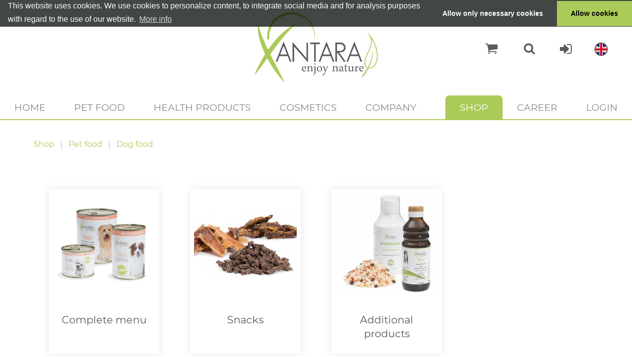

--- FILE ---
content_type: text/html; charset=UTF-8
request_url: https://www.xantara-partner.de/en/webshop/dog_food/1000
body_size: 46291
content:
<!DOCTYPE html>
<!--[if IE 9]><html class="lt-ie10" lang="en" > <![endif]-->
<html class="no-js" lang="en" >
<head>
    <meta name="google-site-verification" content="JIOGwqO-ekENUAKm46-ZZalOHGOytJC6pZ8sNLUi9vU" />

    <!-- Global site tag (gtag.js) - Google Analytics -->
    <script async src="https://www.googletagmanager.com/gtag/js?id=UA-177531990-1"></script>
    <script>
    function delete_cookie(name) {
        document.cookie = name + "=; expires=Thu, 01 Jan 1970 00:00:00 GMT; path=/;domain=";
        document.cookie = name + "=; expires=Thu, 01 Jan 1970 00:00:00 GMT; path=/;domain=" + location.hostname.replace(/^www\./i, "");
    }
    function loadGAonConsent(){
      window.ga=window.ga||function(){(ga.q=ga.q||[]).push(arguments)};ga.l=+new Date;
      ga('create', 'UA-177531990-1', 'auto');
      ga('set', 'anonymizeIp', true);
      ga('send', 'pageview');
      var gascript = document.createElement("script");
      gascript.async = true;
      gascript.src = "https://www.google-analytics.com/analytics.js";
      document.getElementsByTagName("head")[0].appendChild(gascript, document.getElementsByTagName("head")[0]);               
    }
    
    if (document.cookie.split(';').filter(function(item) {
        return item.indexOf('cookieconsent_status=allow') >= 0
    }).length) {
        loadGAonConsent();
    }
    </script>
    
    <meta charset="utf-8" />
    <meta name="viewport" content="width=device-width, initial-scale=1.0, maximum-scale=1.0, user-scalable=0">
    
    
    
    <title>Xantara</title>
    
    
    
    <meta http-equiv="X-UA-Compatible" content="ie=edge">

    <meta name="application-name" content="Xantara">
    <meta name="mobile-web-app-capable" content="yes">
    <meta name="apple-mobile-web-app-capable" content="yes">
    <meta name="apple-mobile-web-app-title" content="Xantara">
    <meta name="msapplication-TileColor" content="#ffffff">
    <meta name="theme-color" content="#ffffff">
    <meta name="apple-mobile-web-app-status-bar-style" content="#ffffff">
    <meta name="msapplication-config" content="browserconfig.xml">
    <link rel="apple-touch-icon" sizes="57x57" href="//static.xantara.info/en/apple-touch-icon-57x57.png?_dh=aqud2yzJ">
    <link rel="apple-touch-icon" sizes="60x60" href="//static.xantara.info/en/apple-touch-icon-60x60.png?_dh=2feVQnaY">
    <link rel="apple-touch-icon" sizes="72x72" href="//static.xantara.info/en/apple-touch-icon-72x72.png?_dh=xjM0HZdn">
    <link rel="apple-touch-icon" sizes="76x76" href="//static.xantara.info/en/apple-touch-icon-76x76.png?_dh=SuZSOgHl">
    <link rel="apple-touch-icon" sizes="114x114" href="//static.xantara.info/en/apple-touch-icon-114x114.png?_dh=rthvBeVm">
    <link rel="apple-touch-icon" sizes="120x120" href="//static.xantara.info/en/apple-touch-icon-120x120.png?_dh=HrdtwaU5">
    <link rel="apple-touch-icon" sizes="144x144" href="//static.xantara.info/en/apple-touch-icon-144x144.png?_dh=x9UoqOIR">
    <link rel="apple-touch-icon" sizes="152x152" href="//static.xantara.info/en/apple-touch-icon-152x152.png?_dh=2KlyokIA">
    <link rel="apple-touch-icon" sizes="180x180" href="//static.xantara.info/en/apple-touch-icon-180x180.png?_dh=XowwH2PO">
    <link rel="icon" type="image/png" href="//static.xantara.info/en/android-chrome-36x36.png?_dh=Xio9frUg" sizes="36x36">
    <link rel="icon" type="image/png" href="//static.xantara.info/en/android-chrome-48x48.png?_dh=7NTOmELF" sizes="48x48">
    <link rel="icon" type="image/png" href="//static.xantara.info/en/android-chrome-72x72.png?_dh=ApA1poyH" sizes="72x72">
    <link rel="icon" type="image/png" href="//static.xantara.info/en/android-chrome-96x96.png?_dh=SNnxWGUi" sizes="96x96">
    <link rel="icon" type="image/png" href="//static.xantara.info/en/android-chrome-144x144.png?_dh=7yzqsDDb" sizes="144x144">
    <link rel="icon" type="image/png" href="//static.xantara.info/en/android-chrome-192x192.png?_dh=IoJeXd7a" sizes="192x192">
    <link rel="icon" type="image/png" href="//static.xantara.info/en/favicon-16x16.png?_dh=Zf4fcUaE" sizes="16x16">
    <link rel="icon" type="image/png" href="//static.xantara.info/en/favicon-32x32.png?_dh=SUTX8wFS" sizes="32x32">
    <link rel="icon" type="image/png" href="//static.xantara.info/en/favicon-96x96.png?_dh=SNnxWGUi" sizes="96x96">
    <link rel="shortcut icon" type="image/x-icon" href="//static.xantara.info/en/favicon.ico?_dh=SNnxWGUi">
    <meta name="msapplication-TileImage" content="mstile-150x150.png">
    <meta name="msapplication-square70x70logo" content="mstile-70x70.png">
    <meta name="msapplication-square150x150logo" content="mstile-150x150.png">
    <meta name="msapplication-wide310x150logo" content="mstile-310x150.png">
    <meta name="msapplication-square310x310logo" content="mstile-310x310.png">
    <link href="//static.xantara.info/en/apple-touch-startup-image-320x460.png?_dh=EmifElzX" media="(device-width: 320px) and (device-height: 480px) and (-webkit-device-pixel-ratio: 1)" rel="apple-touch-startup-image">
    <link href="//static.xantara.info/en/apple-touch-startup-image-640x920.png?_dh=3xl4Z2sl" media="(device-width: 320px) and (device-height: 480px) and (-webkit-device-pixel-ratio: 2)" rel="apple-touch-startup-image">
    <link href="//static.xantara.info/en/apple-touch-startup-image-640x1096.png?_dh=_mgxOhUP" media="(device-width: 320px) and (device-height: 568px) and (-webkit-device-pixel-ratio: 2)" rel="apple-touch-startup-image">
    <link href="//static.xantara.info/en/apple-touch-startup-image-748x1024.png?_dh=fMCHbvLN" media="(device-width: 768px) and (device-height: 1024px) and (-webkit-device-pixel-ratio: 1) and (orientation: landscape)" rel="apple-touch-startup-image">
    <link href="//static.xantara.info/en/apple-touch-startup-image-750x1024.png?_dh=iJCIbVf3" media="" rel="apple-touch-startup-image">
    <link href="//static.xantara.info/en/apple-touch-startup-image-750x1294.png?_dh=euH89YgV" media="(device-width: 375px) and (device-height: 667px) and (-webkit-device-pixel-ratio: 2)" rel="apple-touch-startup-image">
    <link href="//static.xantara.info/en/apple-touch-startup-image-768x1004.png?_dh=lfDVGT47" media="(device-width: 768px) and (device-height: 1024px) and (-webkit-device-pixel-ratio: 1) and (orientation: portrait)" rel="apple-touch-startup-image">
    <link href="//static.xantara.info/en/apple-touch-startup-image-1182x2208.png?_dh=aEksRgYP" media="(device-width: 414px) and (device-height: 736px) and (-webkit-device-pixel-ratio: 3) and (orientation: landscape)" rel="apple-touch-startup-image">
    <link href="//static.xantara.info/en/apple-touch-startup-image-1242x2148.png?_dh=1wOn1wug" media="(device-width: 414px) and (device-height: 736px) and (-webkit-device-pixel-ratio: 3) and (orientation: portrait)" rel="apple-touch-startup-image">
    <link href="//static.xantara.info/en/apple-touch-startup-image-1496x2048.png?_dh=ANLzNQ4Q" media="(device-width: 768px) and (device-height: 1024px) and (-webkit-device-pixel-ratio: 2) and (orientation: landscape)" rel="apple-touch-startup-image">
    <link href="//static.xantara.info/en/apple-touch-startup-image-1536x2008.png?_dh=FP7u8rN2" media="(device-width: 768px) and (device-height: 1024px) and (-webkit-device-pixel-ratio: 2) and (orientation: portrait)" rel="apple-touch-startup-image">
    <link rel="manifest" href="/manifest.json" />
    
    <link rel="stylesheet" href="//static.xantara.info/en/css/base.css?_dh=1BhXCOc_" />
    <link rel="stylesheet" href="//static.xantara.info/en/css/product-browser.css?_dh=FVaf5HA6" />
    <link rel="stylesheet" href="//static.xantara.info/en/css/product-browser-level-5.css?_dh=qR60Cz22" />
    <link rel="stylesheet" href="//static.xantara.info/en/css/product-browser-label-help.css?_dh=dRtnoBtx" />
    <link rel="stylesheet" href="//static.xantara.info/en/css/general.css?_dh=FCi9_Iot" />
    <link rel="stylesheet" href="//static.xantara.info/en/css/layout.css?_dh=bohyJ7N1" />
    <link rel="stylesheet" href="//static.xantara.info/en/css/main.css?_dh=JqgZ_ovD" />
    <link rel="stylesheet" href="//static.xantara.info/en/css/menu.css?_dh=vLCx9pPC" />
    <link rel="stylesheet" href="//static.xantara.info/en/css/hero-help.css?_dh=2kkTaSlh" />
    <link rel="stylesheet" href="//static.xantara.info/en/css/checkout.css?_dh=lq4aQXZt" />
    <link rel="stylesheet" href="//static.xantara.info/en/slick/slick.css?_dh=hN4zIV-T" />
    <link rel="stylesheet" href="//static.xantara.info/en/slick/slick.css?_dh=hN4zIV-T" />
    <link rel="stylesheet" type="text/css" href="https://cdn.jsdelivr.net/npm/cookieconsent@3/build/cookieconsent.min.css" />
    
    
    <script src="//static.xantara.info/static/js/vendor/custom.modernizr.js"></script>
    <script src="//static.xantara.info/static/js/vendor/jquery.js"></script>
    
    
    
    <style>
<!--
@font-face {
  font-family: "foundation-icons";
  src: url(" /static/fonts/foundation/foundation-icons.eot");
  src: url(" /static/fonts/foundation/foundation-icons.eot?#iefix") format("embedded-opentype"),
       url(" /static/fonts/foundation/foundation-icons.woff") format("woff"),
       url(" /static/fonts/foundation/foundation-icons.ttf") format("truetype"),
       url(" /static/fonts/foundation/foundation-icons.svg#fontcustom") format("svg");
  font-weight: normal;
  font-style: normal;
}

@font-face {
  font-family: 'FontAwesome';
  src: url(' /static/fonts/font-awesome/fontawesome-webfont.eot?v=#{$fa-version}');
  src: url(' /static/fonts/font-awesome/fontawesome-webfont.eot?#iefix&v=#{$fa-version}') format('embedded-opentype'),
    url(' /static/fonts/font-awesome/fontawesome-webfont.woff?v=#{$fa-version}') format('woff'),
    url(' /static/fonts/font-awesome/fontawesome-webfont.ttf?v=#{$fa-version}') format('truetype'),
    url(' /static/fonts/font-awesome/fontawesome-webfont.svg?v=#{$fa-version}#fontawesomeregular') format('svg');
  //src: url(' /static/fonts/font-awesome/FontAwesome.otf') format('opentype'); // used when developing fonts
  font-weight: normal;
  font-style: normal;
}
-->
</style>
<style type="text/css" media="screen">
<!--
span.price.subscription::after {
    content: "i";
    margin-left: 0.3rem;
    font-size: 0.875rem;
    border: 2px solid;
    border-radius: 50%;
    width: 1.4rem;
    height: 1.4rem;
    display: inline-block;
    text-align: center;
    line-height: 1.25rem;
}

.subscriptionText {
    margin-left: 1rem;
    border: 1px solid #abcb59;
    border-radius: 3px;
    padding: 0.25rem;
    position: absolute;
    background-color: #abcb59;
    z-index: 100;
    font-size: 1rem;
    font-weight: normal;
    color: #292e33;
    width: 190px;
    line-height: normal;
    opacity: 0;
    transition: opacity 0.25s ease 0s;
    top: 100%
}
.subscriptionText > ul {
    list-style-position: outside;
    padding-left: 16px;
}
.subscriptionText > ul > li {
    line-height: normal;
    padding: 2px 0;
}

-->
</style><script type="text/javascript">
    //<![CDATA[
    $(document).ready(function(){
  $("span.price.subscription").mouseover(function(){
    x = $( this ).offset();
    $("div.subscriptionText").css("top",x.top - 100);
    $("div.subscriptionText").css("opacity","1");
    if ($("div.product-browser").hasClass( "detailed" )){
        $("div.subscriptionText").css("left",x.left + 220 );
    }
    else {
        $("div.subscriptionText").css("left",x.left + $( this ).width());
    }
  });
  $("span.price.subscription").mouseout(function(){
    $("div.subscriptionText").css("opacity","0");
  });
});    //]]>
</script>
<script type="text/javascript" src="//static.xantara.info/static/js/vendor/spinner.js"></script>
    
</head>
<body>

    <div class="pageWrapper">
    
        <header class="header" role="banner">
    <div class="inner">
        <div class="head">

            <div class="flex-spacer"></div>

            <div class="logo">
                
<a href="/en/" class="brand" rel="home">
    <img src="//static.xantara.info/en/images/logo.svg?_dh=y34a7Sas" alt="Xantara" />
</a>
            </div>

            <div class="actions">
    <ul>
        <li class="mini-basket">
            <a href="/en/cart">
                <span class="menu-basket">Warenkorb
                    <span class="basket-item-count">
    </span>
                </span>
            </a>
        </li>
        <li class="search"><a id="search-button" href="#"></a></li>
        <li class="login">
    <a id="login-button" href="/en/sign-in"></a>
</li>
        
        
        <li class="language-chooser">
            <span>
                <a href="#" class="en"><span class=flag></span></a>
<ul class="dropdown" id="language-chooser-696ca884a1be4" data-dropdown-content>
            <li class="de"><a href="/webshop/1000" title="Deutsch"><span class=flag></span></a></li>
            <li class="en active"><a href="/en/webshop/1000" title="English"><span class=flag></span></a></li>
    </ul>

            </span>
        </li>
        
    </ul>

    <div class="header-search">
        <form id="catalog_search" method="get" action="/en/webshop">
<div class="catalog_search-search-element">
<input type="text" name="search" id="catalog_search-search" value="" placeholder="Product Search" /></div></form>
    </div>
</div>

            <div id="mobileMenuButton">
                <ul>
                    <li></li>
                    <li></li>
                    <li></li>
                </ul>
            </div>

        </div>
        
        <nav class="primary">
            <ul class="left">
    <li class="first">
        <a href="/en">Home</a>
    </li>
    <li class="has-dropdown">
        <a title="Pet food" href="/en/petfood">Pet food</a>
        <ul class="dropdown">
            <li class="first">
                <a title="Dog" href="/en/petfood/dog">Dog</a>
            </li>
            <li>
                <a title="Cat" href="/en/petfood/cat">Cat</a>
            </li>
            <li>
                <a title="Useful information" href="/en/petfood/information">Useful information</a>
            </li>
            <li class="last">
                <a title="Testimonials" href="/en/petfood/testimonials">Testimonials</a>
            </li>
        </ul>
    </li>
    <li class="has-dropdown">
        <a title="Health products" href="/en/health-products">Health products</a>
        <ul class="dropdown">
            <li class="first">
                <a title="Green Coffee &amp; Ling Zhi" href="/en/health-products/green-coffee-and-ling-zhi">Green Coffee &amp; Ling Zhi</a>
            </li>
            <li>
                <a title="Complete" href="/en/health-products/complete">Complete</a>
            </li>
            <li class="last">
                <a title="Reset" href="/en/health-products/reset">Reset</a>
            </li>
        </ul>
    </li>
    <li class="has-dropdown">
        <a title="Cosmetics" href="/en/cosmetics">Cosmetics</a>
        <ul class="dropdown">
            <li class="first last">
                <a title="Useful information" href="/en/cosmetics/information">Useful information</a>
            </li>
        </ul>
    </li>
    <li>
        <a title="Company" href="/en/company">Company</a>
    </li>
    <li class="active-parent has-dropdown">
        <a href="/en/webshop">Shop</a>
        <ul class="dropdown">
            <li class="active-parent first has-dropdown">
                <a href="/en/webshop/pet_food/10000">Pet food</a>
                <ul class="dropdown">
                    <li class="active first has-dropdown">
                        <a href="/en/webshop/dog_food/1000">Dog food</a>
                        <ul class="dropdown">
                            <li class="first">
                                <a href="/en/webshop/complete_menu/10002">Complete menu</a>
                            </li>
                            <li>
                                <a href="/en/webshop/snacks/1100">Snacks</a>
                            </li>
                            <li class="last">
                                <a href="/en/webshop/additional_products/40002">Additional products</a>
                            </li>
                        </ul>
                    </li>
                    <li class="last has-dropdown">
                        <a href="/en/webshop/cat_food/2000">Cat food</a>
                        <ul class="dropdown">
                            <li class="first">
                                <a href="/en/webshop/complete_menu/20002">Complete menu</a>
                            </li>
                            <li>
                                <a href="/en/webshop/snacks/20003">Snacks</a>
                            </li>
                            <li class="last">
                                <a href="/en/webshop/additional_products/40001">Additional products</a>
                            </li>
                        </ul>
                    </li>
                </ul>
            </li>
            <li>
                <a href="/en/webshop/health_products/20000">Health products</a>
            </li>
            <li>
                <a href="/en/webshop/cosmetics/30000">Cosmetics</a>
            </li>
            <li class="last">
                <a href="/en/webshop/additional_products/60001">Additional products</a>
            </li>
        </ul>
    </li>
    <li>
        <a title="Career" href="/en/career">Career</a>
    </li>
    <li class="last">
        <a title="Login" href="/en/sign-in">Login</a>
    </li>
</ul>
        </nav>
        
    </div>

    <div class="mobile-nav">
        <div class="closeWrapper">
            <a id="close-button" href="#"><img src="//static.xantara.info/en/images/close.svg?_dh=VkIBdKJl" alt=""/></a>
        </div>
        
        <div class="actions">
    <ul>
        <li class="mini-basket">
            <a href="/en/cart">
                <span class="menu-basket">Warenkorb
                    <span class="basket-item-count">
    </span>
                </span>
            </a>
        </li>
        <li class="search"><a id="search-button" href="#"></a></li>
        <li class="login">
    <a id="login-button" href="/en/sign-in"></a>
</li>
        
        
        <li class="language-chooser">
            <span>
                <a href="#" class="en"><span class=flag></span></a>
<ul class="dropdown" id="language-chooser-696ca884a1be4" data-dropdown-content>
            <li class="de"><a href="/webshop/1000" title="Deutsch"><span class=flag></span></a></li>
            <li class="en active"><a href="/en/webshop/1000" title="English"><span class=flag></span></a></li>
    </ul>

            </span>
        </li>
        
    </ul>

    <div class="header-search">
        <form id="catalog_search" method="get" action="/en/webshop">
<div class="catalog_search-search-element">
<input type="text" name="search" id="catalog_search-search" value="" placeholder="Product Search" /></div></form>
    </div>
</div>
        
        <nav class="primary">
            <ul class="left">
    <li class="first">
        <a href="/en">Home</a>
    </li>
    <li class="has-dropdown">
        <a title="Pet food" href="/en/petfood">Pet food</a>
        <ul class="dropdown">
            <li class="first">
                <a title="Dog" href="/en/petfood/dog">Dog</a>
            </li>
            <li>
                <a title="Cat" href="/en/petfood/cat">Cat</a>
            </li>
            <li>
                <a title="Useful information" href="/en/petfood/information">Useful information</a>
            </li>
            <li class="last">
                <a title="Testimonials" href="/en/petfood/testimonials">Testimonials</a>
            </li>
        </ul>
    </li>
    <li class="has-dropdown">
        <a title="Health products" href="/en/health-products">Health products</a>
        <ul class="dropdown">
            <li class="first">
                <a title="Green Coffee &amp; Ling Zhi" href="/en/health-products/green-coffee-and-ling-zhi">Green Coffee &amp; Ling Zhi</a>
            </li>
            <li>
                <a title="Complete" href="/en/health-products/complete">Complete</a>
            </li>
            <li class="last">
                <a title="Reset" href="/en/health-products/reset">Reset</a>
            </li>
        </ul>
    </li>
    <li class="has-dropdown">
        <a title="Cosmetics" href="/en/cosmetics">Cosmetics</a>
        <ul class="dropdown">
            <li class="first last">
                <a title="Useful information" href="/en/cosmetics/information">Useful information</a>
            </li>
        </ul>
    </li>
    <li>
        <a title="Company" href="/en/company">Company</a>
    </li>
    <li class="active-parent has-dropdown">
        <a href="/en/webshop">Shop</a>
        <ul class="dropdown">
            <li class="active-parent first has-dropdown">
                <a href="/en/webshop/pet_food/10000">Pet food</a>
                <ul class="dropdown">
                    <li class="active first has-dropdown">
                        <a href="/en/webshop/dog_food/1000">Dog food</a>
                        <ul class="dropdown">
                            <li class="first">
                                <a href="/en/webshop/complete_menu/10002">Complete menu</a>
                            </li>
                            <li>
                                <a href="/en/webshop/snacks/1100">Snacks</a>
                            </li>
                            <li class="last">
                                <a href="/en/webshop/additional_products/40002">Additional products</a>
                            </li>
                        </ul>
                    </li>
                    <li class="last has-dropdown">
                        <a href="/en/webshop/cat_food/2000">Cat food</a>
                        <ul class="dropdown">
                            <li class="first">
                                <a href="/en/webshop/complete_menu/20002">Complete menu</a>
                            </li>
                            <li>
                                <a href="/en/webshop/snacks/20003">Snacks</a>
                            </li>
                            <li class="last">
                                <a href="/en/webshop/additional_products/40001">Additional products</a>
                            </li>
                        </ul>
                    </li>
                </ul>
            </li>
            <li>
                <a href="/en/webshop/health_products/20000">Health products</a>
            </li>
            <li>
                <a href="/en/webshop/cosmetics/30000">Cosmetics</a>
            </li>
            <li class="last">
                <a href="/en/webshop/additional_products/60001">Additional products</a>
            </li>
        </ul>
    </li>
    <li>
        <a title="Career" href="/en/career">Career</a>
    </li>
    <li class="last">
        <a title="Login" href="/en/sign-in">Login</a>
    </li>
</ul>
        </nav>
        
    </div>
</header>
        
        <div class="main" role="main">
            <div class="inner">
                <div class="content-container">
    <div class="inner">
        <article>
            
            <div class="subscriptionText">
    <ul>
        <li>You save permanently 10%</li>
        <li>up to 8 days before delivery individually changeable</li>
        <li>delivery rhythm individually selectable</li>
        <li>can be cancelled at any time</li>
    </ul>
</div>


<div class="breadcrumbs-box">
	<nav class="breadcrumbs">
		<a href="/en/webshop">Shop</a><a href="/en/webshop/pet_food/10000">Pet food</a><span>Dog food</span>
	</nav>
</div>
<div class="product-browser grid">
        <ul >
                                                                    <li class="rdepth1 adepth2">
                    <div class="product-box category">
                        <div class="product">
                                                            <form enctype="application/x-www-form-urlencoded" method="post">
                                                            <div class="product-image">
                            <div class="image-frame">
                                                                <a href="/en/webshop/complete_menu/10002">
                                                                    <span class="centering"></span>
                                    <span class="large">
<span data-alias="10002" data-id="10067"><img data-src="//static.xantara.info/en/catalog/images/large/Dog+Rind+Composing.png" alt="" /></span>
</span>
<span class="medium">
<span data-alias="10002" data-id="10067"><img data-src="//static.xantara.info/en/catalog/images/medium/Dog+Rind+Composing.png" alt="" /></span>
</span>
<span class="medium-square">
<span data-alias="10002" data-id="10067"><img data-src="//static.xantara.info/en/catalog/images/medium-square/Dog+Rind+Composing.png" alt="" /></span>
</span>
<span class="original">
<span data-alias="10002" data-id="10067"><img data-src="//static.xantara.info/en/catalog/images/original/Dog+Rind+Composing.png" alt="" /></span>
</span>
<span class="small">
<span data-alias="10002" data-id="10067"><img data-src="//static.xantara.info/en/catalog/images/small/Dog+Rind+Composing.png" alt="" /></span>
</span>
<span class="small-square">
<span data-alias="10002" data-id="10067"><img data-src="//static.xantara.info/en/catalog/images/small-square/Dog+Rind+Composing.png" alt="" /></span>
</span>
                                                                </a>
                                                            </div>
                                                    </div>
                                                <div class="product-label">
                                                        <a href="/en/webshop/complete_menu/10002">
                                                            <span class="product-name"><span class="default">Complete menu</span></span>
                                <span class="product-id">10002</span>
                                                        </a>
                                                    </div>
                        <div class="product-description">
                                                    </div>
    <div class="product-price">
                                <span class="price"></span>
                
    </div>
                                                                                                        </form>
                                                                                </div>
                    </div>
                </li>
                                                            <li class="rdepth1 adepth2">
                    <div class="product-box category">
                        <div class="product">
                                                            <form enctype="application/x-www-form-urlencoded" method="post">
                                                            <div class="product-image">
                            <div class="image-frame">
                                                                <a href="/en/webshop/snacks/1100">
                                                                    <span class="centering"></span>
                                    <span class="large">
<span data-alias="1100" data-id="10060"><img data-src="//static.xantara.info/en/catalog/images/large/Kauartikel+Overview.png" alt="" /></span>
</span>
<span class="medium">
<span data-alias="1100" data-id="10060"><img data-src="//static.xantara.info/en/catalog/images/medium/Kauartikel+Overview.png" alt="" /></span>
</span>
<span class="medium-square">
<span data-alias="1100" data-id="10060"><img data-src="//static.xantara.info/en/catalog/images/medium-square/Kauartikel+Overview.png" alt="" /></span>
</span>
<span class="original">
<span data-alias="1100" data-id="10060"><img data-src="//static.xantara.info/en/catalog/images/original/Kauartikel+Overview.png" alt="" /></span>
</span>
<span class="small">
<span data-alias="1100" data-id="10060"><img data-src="//static.xantara.info/en/catalog/images/small/Kauartikel+Overview.png" alt="" /></span>
</span>
<span class="small-square">
<span data-alias="1100" data-id="10060"><img data-src="//static.xantara.info/en/catalog/images/small-square/Kauartikel+Overview.png" alt="" /></span>
</span>
                                                                </a>
                                                            </div>
                                                    </div>
                                                <div class="product-label">
                                                        <a href="/en/webshop/snacks/1100">
                                                            <span class="product-name"><span class="default">Snacks</span></span>
                                <span class="product-id">1100</span>
                                                        </a>
                                                    </div>
                        <div class="product-description">
                                                    </div>
    <div class="product-price">
                                <span class="price"></span>
                
    </div>
                                                                                                        </form>
                                                                                </div>
                    </div>
                </li>
                                                            <li class="rdepth1 adepth2">
                    <div class="product-box category">
                        <div class="product">
                                                            <form enctype="application/x-www-form-urlencoded" method="post">
                                                            <div class="product-image">
                            <div class="image-frame">
                                                                <a href="/en/webshop/additional_products/40002">
                                                                    <span class="centering"></span>
                                    <span class="large">
<span data-alias="40002" data-id="10099"><img data-src="//static.xantara.info/en/catalog/images/large/Zusatzprodukte+Overview.jpg" alt="" /></span>
</span>
<span class="medium">
<span data-alias="40002" data-id="10099"><img data-src="//static.xantara.info/en/catalog/images/medium/Zusatzprodukte+Overview.jpg" alt="" /></span>
</span>
<span class="medium-square">
<span data-alias="40002" data-id="10099"><img data-src="//static.xantara.info/en/catalog/images/medium-square/Zusatzprodukte+Overview.jpg" alt="" /></span>
</span>
<span class="original">
<span data-alias="40002" data-id="10099"><img data-src="//static.xantara.info/en/catalog/images/original/Zusatzprodukte+Overview.jpg" alt="" /></span>
</span>
<span class="small">
<span data-alias="40002" data-id="10099"><img data-src="//static.xantara.info/en/catalog/images/small/Zusatzprodukte+Overview.jpg" alt="" /></span>
</span>
<span class="small-square">
<span data-alias="40002" data-id="10099"><img data-src="//static.xantara.info/en/catalog/images/small-square/Zusatzprodukte+Overview.jpg" alt="" /></span>
</span>
                                                                </a>
                                                            </div>
                                                    </div>
                                                <div class="product-label">
                                                        <a href="/en/webshop/additional_products/40002">
                                                            <span class="product-name"><span class="default">Additional products</span></span>
                                <span class="product-id">40002</span>
                                                        </a>
                                                    </div>
                        <div class="product-description">
                                                    </div>
    <div class="product-price">
                                <span class="price"></span>
                
    </div>
                                                                                                        </form>
                                                                                </div>
                    </div>
                </li>
                                    </ul>
</div><div class="extraDescription">                        <div class="product-description">
                                                    </div>
</div>

            
        </article>
    </div>
</div>        
            </div>
        </div>
        
        <footer class="footer" role="contentinfo">
    <div class="inner">
        
        <div class="hero">
            <div class="hero-slider">
                
            </div>
        </div>
        
        <div class="content-container">
            <div class="footer-grid">
                <div>
                    <div class="logo">
                        <a href="/en/" class="brand" rel="home">
                            <img src="//static.xantara.info/en/images/logo.svg?_dh=y34a7Sas" alt="Xantara"/>
                        </a>
                    </div>
                </div>
                <div class="secondary-navigation">
                    <ul class="navigation">
    <li class="first">
        <a href="/en/imprint">Imprint</a>
    </li>
    <li>
        <a href="/en/contact">Contact</a>
    </li>
    <li>
        <a href="/en/general-terms-conditions">General Terms and Conditions</a>
    </li>
    <li>
        <a href="/en/privacy-policy">Privacy Policy</a>
    </li>
    <li class="social facebook last">
        <a href="https://www.facebook.com/Xantara-GmbH-198242806858595/" target="_blank">Facebook</a>
    </li>
</ul>
                </div>
            </div>

        </div>
        <div class="copyright"><div class="inner">Copyright © 2026 XANTARA GmbH. All rights reserved.</div></div>
    </div>
</footer>    
    
    </div>

    <script src="//static.xantara.info/static/js/vendor/jquery.lazyloadxt.js"></script>
    <script src="//static.xantara.info/static/js/vendor/jquery.lazyloadxt.autoload.js"></script>
    <script src="//static.xantara.info/static/js/foundation/foundation.js"></script>
    <script src="//static.xantara.info/static/js/foundation/foundation.topbar.js"></script>
    <script src="//static.xantara.info/static/js/foundation/foundation.dropdown.js"></script>
    
    <script type="text/javascript" src="//static.xantara.info/static/js/catalog.js"></script>
<script type="text/javascript">
    //<![CDATA[
    function addProduct(productId, quantity, hostessGift, partyCustomerKey, canChangeAmount, optionalAddonProducts, isPremiumProduct) {
	return $.ajax({
        type: 'POST',
        url: '/en/cart/add-product/dog_food/1000',
        data: {
            id: productId, quantity: quantity, hostessGift: hostessGift, partyCustomerKey: partyCustomerKey,
            canChangeAmount: canChangeAmount, optionalAddonProducts: optionalAddonProducts, isPremiumProduct: isPremiumProduct
        },
        dataType: 'json',
        success: function() {
            updateBasket(undefined, false);
            if (productId && quantity)
                $(document).trigger('productAdded', [productId, quantity, partyCustomerKey]);
        }
	});
}

function addProductPopup(partyCustomerKey) {
    if (partyCustomerKey === undefined)
        partyCustomerKey = '';

    if ($('.basket #add-product-popup').length == 0)
        $('.basket').append('<div id="add-product-popup" class="popup-modal"></div>');

    $('.basket #add-product-popup').addClass('small');

    Popup.show('#add-product-popup', '/en/cart/add-product-form/dog_food/1000/partyCustomerKey/--pck--'.replace('--pck--', partyCustomerKey), null, function(modal) {
        setTimeout(function() {
            if (modal.find('#addproduct-productId').length > 0)
                modal.find('#addproduct-productId').focus();
            else if (modal.find('#addproduct-searchPagination').length > 0)
                modal.find('#addproduct-searchPagination').focus();

            modal.on('keypress', function(e) {
                if (e.which == 13)
                    modal.find('button[name="add"]').trigger('click');
            });

            // Run lazy loading for images
            if ($(window).lazyLoadXT) {
                $(window).lazyLoadXT();
            }
        }, 400);
    });
}

function addProductSearchPopup(partyCustomerKey, preset) {
    if (partyCustomerKey === undefined)
        partyCustomerKey = '';

    if (preset === undefined)
        preset = '';

    if ($('.basket #add-product-popup').length == 0)
        $('.basket').append('<div id="add-product-popup" class="popup-modal"></div>');

    $('.basket #add-product-popup').removeClass('small');

    Popup.show('#add-product-popup', '/en/cart/add-product-form/dog_food/1000/partyCustomerKey/--pck--/searchable/1/preset/--preset--'
        .replace('--pck--', partyCustomerKey)
        .replace('--preset--', preset), null, function (modal) {
        setTimeout(function () {
            var productId = null;
            if (modal.find('#addproduct-productId').length > 0)
                productId = modal.find('#addproduct-productId');
            else if (modal.find('#addproduct-searchPagination').length > 0)
                productId = modal.find('#addproduct-searchPagination');

            if (productId) {
                productId.focus();
                var productIdLen = productId.val().length
                productId[0].setSelectionRange(productIdLen, productIdLen);
            }

            // Run lazy loading for images
            if ($(window).lazyLoadXT) {
                $(window).lazyLoadXT();
            }
        }, 400);
    });
}

function addHostessGiftPopup(partyCustomerKey) {
    if (partyCustomerKey === undefined)
        partyCustomerKey = '';

    var url = '/en/cart/add-product-form/dog_food/1000/partyCustomerKey/--pck--/searchable/1/hostessGift/1';

    if ($('.basket #add-product-popup').length == 0)
        $('.basket').append('<div id="add-product-popup" class="popup-modal"></div>');

    $('.basket #add-product-popup').removeClass('small');

    Popup.show('#add-product-popup', url.replace('--pck--', partyCustomerKey), null, function (modal) {
        setTimeout(function() {
            if (modal.find('#addproduct-productId').length)
                modal.find('#addproduct-productId').focus();
            else if (modal.find('#addproduct-searchPagination').length)
                modal.find('#addproduct-searchPagination').focus();

            modal.on('keypress', function(e) {
                if (e.which == 13)
                    modal.find('button[name="add"]').trigger('click');
            });
        }, 400);
    });
}

function addProductAddonPopup(partyCustomerKey) {
    if (partyCustomerKey === undefined)
        partyCustomerKey = '';

    if ($('.basket #add-product-popup').length == 0)
        $('.basket').append('<div id="add-product-popup" class="popup-modal"></div>');

    $('.basket #add-product-popup').addClass('small');

    Popup.show('#add-product-popup', '/en/cart/add-product-form/dog_food/1000/partyCustomerKey/--pck--/addon/1'.replace('--pck--', partyCustomerKey), null, function (modal) {
        setTimeout(function () {
            if (modal.find('#addproduct-productId').length > 0)
                modal.find('#addproduct-productId').focus();
            else if (modal.find('#addproduct-searchPagination').length > 0)
                modal.find('#addproduct-searchPagination').focus();

            modal.on('keypress', function (e) {
                if (e.which == 13)
                    modal.find('button[name="add"]').trigger('click');
            });

            // Run lazy loading for images
            if ($(window).lazyLoadXT) {
                $(window).lazyLoadXT();
            }
        }, 400);
    });
}

function addPremiumProductPopup(partyCustomerKey) {
    if (partyCustomerKey === undefined)
        partyCustomerKey = '';

    url = '/en/cart/add-product-form/dog_food/1000/partyCustomerKey/--pck--/searchable/1/premiumProduct/1';

    if ($('.basket #add-product-popup').length == 0)
        $('.basket').append('<div id="add-product-popup" class="popup-modal"></div>');

    $('.basket #add-product-popup').removeClass('small');

    Popup.show('#add-product-popup', url.replace('--pck--', partyCustomerKey), null, function (modal) {
        setTimeout(function() {
            if (modal.find('#addproduct-productId').length)
                modal.find('#addproduct-productId').focus();
            else if (modal.find('#addproduct-searchPagination').length)
                modal.find('#addproduct-searchPagination').focus();

            modal.on('keypress', function(e) {
                if (e.which == 13)
                    modal.find('button[name="add"]').trigger('click');
            });
        }, 400);
    });
}

function updateBasket(data, notifyReload) {
    // Check for components
    var components = [];

    var basket = $('.basket-contents');
    if (basket.length > 0)
        components.push('basket');

    var msgGGCompensationProduct = $('.msgGGCompensationProduct');
    if (msgGGCompensationProduct.length > 0)
        components.push('msgGGCompensationProduct');

    var miniBasket = $('.mini-basket');
    if (miniBasket.length > 0)
        components.push('mini-basket');
        
    var itemCount = $('.basket-item-count');
    if (itemCount.length > 0)
        components.push('item-count');

    var partyParticipants = $('.party-participants');
    if (partyParticipants.length > 0)
        components.push('party-participants');

    if (components.length == 0)
        return;
        
    // Convert data to object
    if ($.isArray(data)) {
        a = data;
        data = {};
        
        $.each(a, function() {
            if (data[this.name] !== undefined) {
                if (!data[this.name].push) {
                    data[this.name] = [data[this.name]];
                }
                data[this.name].push(this.value || '');
            } else {
                data[this.name] = this.value || '';
            }
        });
    }
    
    if (!data)
        data = {};
        
    data.components = components;
        
    // Post data to get updated basket
    return $.ajax({
        type: 'POST',
        url: '/en/cart/update/dog_food/1000',
        dataType: 'json',
        data: data,
        success: function(data) {
            if(notifyReload === true )
            {
                // Reload entire page to update basket coupons correctly
                window.location = location;
            }
            else {
                // Update basket
                if (data.basket) {
                    // Get collapsed party customers
                    var collapsed = {};
                    basket.find('tbody.item-body:not(.expanded)').each(function() {
                        collapsed[$(this).attr('data-key')] = true;
                    });
                    var newBasket = $(data.basket);
                    newBasket.find('tbody.item-body').each(function() {
                        if (collapsed[$(this).attr('data-key')] !== undefined)
                            $(this).removeClass('expanded');
                    });
                    basket.replaceWith(newBasket);
                }

                // Update mini basket
                if (data.miniBasket)
                    miniBasket.replaceWith(data.miniBasket);

                // Update item count
                if (data.itemCount)
                    itemCount.replaceWith(data.itemCount);

                // Update party participants
                if (data.partyParticipants)
                    partyParticipants.replaceWith(data.partyParticipants);

                if (data.msgGGCompensationProduct)
                    msgGGCompensationProduct.replaceWith(data.msgGGCompensationProduct);
    
                // Run lazy loading for images
                if ($(window).lazyLoadXT)
                    $(window).lazyLoadXT();
    
                $(document).trigger('basket:reloaded');
            }
        }
    });
}    //]]>
</script>
    
    <script>$(document).foundation();</script>
    <script type="text/javascript" src="//static.xantara.info/en/slick/slick.min.js?_dh=O0GzvJVm"></script>
    <script type="text/javascript" src="//static.xantara.info/en/javascript/ScrollMagic.min.js?_dh=-yWRvQRM"></script>
    <script type="text/javascript" src="//static.xantara.info/en/javascript/script.js?_dh=CPGK0R29"></script>

    <script src="https://cdn.jsdelivr.net/npm/cookieconsent@3/build/cookieconsent.min.js" data-cfasync="false"></script>
    <script>
    window.cookieconsent.initialise({
      "palette": {
        "popup": {
          "background": "rgba(4,10,4,0.75)"
        },
        "button": {
          "background": "#abcb59"
        }
      },
      "theme": "edgeless",
      "position": "top",
      "type": "opt-in",
      "content": {
        "message": "This website uses cookies. We use cookies to personalize content, to integrate social media and for analysis purposes with regard to the use of our website.",
        "allow": "Allow cookies",
        "deny": "Allow only necessary cookies",
        "link": "More info",
        "href": "/en/privacy-policy"
      },
      onStatusChange: function(status, chosenBefore) {
            var type = this.options.type;
            var didConsent = this.hasConsented();
            if (type == 'opt-in' && didConsent) {
                // enable cookies
                loadGAonConsent();
            } else {
                delete_cookie("_gat");
                delete_cookie("_gid");
                delete_cookie("_ga");
            }
        }
    });
    </script>
</body>
</html>

--- FILE ---
content_type: text/css;charset=UTF-8
request_url: https://static.xantara.info/en/css/product-browser.css?_dh=FVaf5HA6
body_size: 2518
content:
/* Shop Grid */

.product-browser {
    margin-top: 3rem;
    clear: both;
}

.product-browser.grid {

}

.product-browser > ul {
    margin: 0;
    padding: 0;
}

.product-browser.grid > ul {
    display: flex;
    flex-flow: row wrap;
    justify-content: flex-start;
    align-items: stretch;
    align-content: flex-start;
}

@media(max-width: 1200px){
    .product-browser.grid > ul {
        justify-content: center;
    }
}

.product-browser.detailed > ul {

}

.product-browser.grid.most-ordered > ul {

}

.product-browser > ul > li {
    padding: 0;
}

.product-browser > ul > li:before {
    padding: 0;
    display: none;
}

.product-browser.grid > ul > li {
    display: block;
    flex: 0 1 25%;
    width: 400px;
    min-width: 200px;
    max-width: 100%;
    margin-bottom: 3em;
}

@media (max-width: 1200px) {
    .product-browser.grid > ul > li {
        flex-basis: 33%;
    }
}

@media (max-width: 768px) {
    .product-browser.grid > ul > li {
        flex-basis: 50%;
    }
}

@media (max-width: 459px) {
    .product-browser.grid > ul > li {
        flex-basis: 100%;
    }
}

.product-browser.detailed > ul > li {
    float: none;
}

.product-browser.grid.most-ordered > ul > li {

}

/* Erste Ebene */

.product-browser > li.rdepth1.adepth0 { /* Category */

}


.product-browser.grid > ul > li.rdepth1.adepth0 { /* Category */

}

.product-browser > li.rdepth1.adepth1 { /* Product */

}


.product-browser.grid > ul > li.rdepth1.adepth1 { /* Product */

}

/* Zweite Ebene */

.product-browser > li.rdepth2.adepth0 { /* Category */

}

.product-browser.grid > ul > li.rdepth2.adepth0 { /* Category */

}

.product-browser > li.rdepth2.adepth1 { /* Product */

}

.product-browser.grid > ul > li.rdepth2.adepth1 { /* Product */

}

/* Dritte Ebene */

.product-browser > li.rdepth3.adepth0 { /* Category */

}

.product-browser.grid > ul > li.rdepth3.adepth0 { /* Category */

}

.product-browser > li.rdepth3.adepth1 { /* Product */

}

.product-browser.grid > ul > li.rdepth3.adepth1 { /* Product */

}

/* Most Ordered */

.product-browser.grid.most-ordered > ul > li.rdepth0.adepth1 { /* Product */

}


/* ITEMS */

.product-browser.grid .product-box {
    margin: 0 1em;
    height: 100%;
}

@media (max-width: 768px) {
    .product-browser.grid .product-box {
        margin: 0 0.5em;
    }
}

.product-browser.grid .product-box .product {
    overflow: hidden;
    -webkit-transition: -webkit-box-shadow 0.2s;
    -moz-transition: -moz-box-shadow 0.2s;
    -ms-transition: box-shadow 0.2s;
    -o-transition: box-shadow 0.2s;
    transition: box-shadow 0.2s;
    height: 100%;
}

.product-browser.detailed .product-box .product {
    margin: 0;
}

.product-browser.grid .product-box .product:hover {
    -webkit-box-shadow: 0px 0px 15px rgba(0, 0, 0, 0.1);
    -moz-box-shadow: 0px 0px 15px rgba(0, 0, 0, 0.1);
    box-shadow: 0px 0px 15px rgba(0, 0, 0, 0.1);
}

@media only screen and (max-width: 1400px) {
    .product-browser.grid .product-box .product {
        -webkit-box-shadow: 0px 0px 15px rgba(0, 0, 0, 0.1);
        -moz-box-shadow: 0px 0px 15px rgba(0, 0, 0, 0.1);
        box-shadow: 0px 0px 15px rgba(0, 0, 0, 0.1);
    }
}

.product-browser .product-box .product.variants {

}

.product-browser .product-box .product > form {
    margin: 0;
}

.product-browser.detailed .product-box .product > form {
    display: flex;
    flex-flow: row wrap;
    justify-content: flex-end;
}

/* Product Image */

.product-browser .product-box .product > form .product-image {

}

.product-browser.detailed .product-box .product > form .product-image {
    flex: 0 1 40%;
    width: 425px;
    height: 5em;
    align-self: flex-start;
    /*align-content: center;*/
    float: none;
    padding-left: 0px;
    padding-right: 2em;
    max-width: 100%;
}

@media all and (-ms-high-contrast:none) { /* IE11 */
     *::-ms-backdrop, .product-browser.detailed .product-box .product > form { 
        position: relative;
     } 
     
     *::-ms-backdrop, .product-browser.detailed .product-box .product > form .product-image {
         position: absolute;
         left: 0;
     }
}

.product-browser.grid .product-box .product > form .product-image .image-frame {

}

.product-browser.grid .adepth0 .product-box .product > form .product-image .image-frame {
    border: 2px solid #f4f4f4;
    -webkit-transition: border-color 0.2s;
    -moz-transition: border-color 0.2s;
    -ms-transition: border-color 0.2s;
    -o-transition: border-color 0.2s;
    transition: border-color 0.2s;
}

.product-browser.grid .adepth0 .product-box .product:hover > form .product-image .image-frame {
    border-color: #FFFFFF;
    border-bottom-color: #fcfcfc;
}

.product-browser.grid .rdepth1.adepth0 .product-box .product > form .product-image .image-frame {
    border-width: 0px;
}

.product-browser.detailed .product-box .product > form .product-image .image-frame {
    display: block;
    position: relative;
    border: 1px solid #EEE;
    margin: 0 1em 0 0;
}

.product-browser.detailed .product-box .product > form .product-image .image-frame:before {
    display: none;
}

.product-browser.grid .product-box .product > form .product-image .image-frame a {
    display: block;
    padding: 0.5em;
}

.product-browser.detailed .product-box .product > form .product-image .image-frame a {

}

.product-browser .product-box .product > form .product-image .image-frame a > span {

}

.product-browser.detailed .product-box .product > form .product-image .image-frame > span {
    position: static;
    /*top: auto;*/
    /*left: auto;*/
    /*right: auto;*/
    /*bottom: auto;*/

}

.product-browser .product-box .product > form .product-image .image-frame a > span > span {

}

.product-browser.detailed .product-box .product > form .product-image .image-frame > span > span {
    display: flex;
    flex-flow: row;
    align-content: center;
    position: static;
    overflow: hidden;
    height: 0;
}

.product-browser.detailed .product-box .product > form .product-image .image-frame > span > span.active {
    min-height: 350px;
}

.product-browser .product-box .product > form .product-image .image-frame a > span > span img {

}

.product-browser.detailed .product-box .product > form .product-image .image-frame a > span > span img,
.product-browser.detailed .product-box .product > form .product-image .image-frame > span > span img {
    display: block;
    /*margin: 0 auto;*/
    position: relative;
    max-height: 100%;
}


/* Image Chooser*/

.product-browser.detailed .product .product-image .image-chooser span.small-square {
    margin: 0 1em 0 0;
}


/* Product Label */

.product-browser .product-box .product > form .product-label {

}

.product-browser.detailed .product-box .product > form .product-label {
    flex: 0 1 60%;
    width: 60%;
    min-width: 300px;
    align-self: flex-start;
}

.product-browser .product-box .product > form .product-label > a {

}

.product-browser.grid .product-box .product > form .product-label > a {
    display: block;
}

.product-browser.detailed .product-box .product > form .product-label  a {

}

.product-browser.grid .product-box .product > form .product-label > a .product-name {
    padding: 0.5em;
    font-size: 1.3rem;
    line-height: 1.8rem;
}

.product-browser.grid .rdepth1.adepth0 .product-box .product > form .product-label > a .product-name {
    line-height: 1.6em;
}

.product-browser.detailed .product-box .product > form .product-label a .product-name {

}

.product-browser.grid .product-box .product > form .product-label > a .product-name .default {
    display: block;
    text-align: center;
    text-transform: none;
    color: #5B5B5B;
}

.product-browser.grid .adepth0 .product-box .product > form .product-label > a .product-name .default {
    color: #ABCB59;
}

.product-browser.grid .rdepth1.adepth0 .product-box .product > form .product-label > a .product-name .default {
    color: #5B5B5B;
    font-weight: 700;
    font-size: 1em;
    text-transform: none;
}

.product-browser.grid .rdepth1.adepth0 .product-box .product > form .product-label > a .product-name .default:before,
.product-browser.grid .rdepth1.adepth1 .product-box .product > form .product-label > a .product-name .default:before,
.product-browser.grid .rdepth1.adepth3 .product-box .product > form .product-label > a .product-name .default:before {
    content: 'Xantara';
    display: block;
    color: #ABCB59;
    text-align: center;
    font-weight: 400;
    font-size: 0.8em;
}

.product-browser.detailed .product-box .product > form .product-label .product-name .default {
    color: #5B5B5B;
    font-weight: 700;
    font-size: 1.3em;
    color: #ABCB59;
    text-transform: none;
    display: block;
    margin-bottom: 0.4em;
}

.product-browser.detailed .product-box .product > form .product-label .product-name .default:before {
    content: 'Xantara';
    display: block;
    color: #ABCB59;
    text-align: left;
    font-weight: 400;
    font-size: 0.8em;
}

.product-browser.grid .product-box .product > form .product-label > a .product-name .zusatz {
    font-size: 0.8em;
    color: #B2B2B2;
}

.product-browser.detailed .product-box .product > form .product-label > a .product-name .zusatz {

}

.product-browser .product-box .product > form .product-label > a .product-id {

}

.product-browser.detailed .product-box .product > form .product-label .product-id {
    display: none;
}

/* Product Description */

.product-browser .product-box .product > form .product-description {

}

.product-browser.detailed .product-box .product > form .product-description {
    flex: 0 1 60%;
    width: 60%;
    min-width: 300px;
    align-self: flex-start;
}

/* Product Price */

.product-browser .product-box .product > form .product-price {

}

.product-browser.detailed .product-box .product > form .product-price {
    flex: 0 1 60%;
    width: 60%;
    min-width: 300px;
    align-self: flex-start;
    margin-bottom: 1em;
    float: none;
    height: auto;
}

.product-browser.detailed .product-box .product > form .product-price .price.subscription {
    width: 100%;
    font-size: 1.25em;
    color: #ABCB59;
    font-weight: 700;
}

.product-browser.detailed .product-box .product > form .product-price .price {
    font-size: 1rem;
}

.product-browser.detailed .product-box .product > form .product-price .price.base {
    font-size: 0.75rem;
    color: #292E33;
    margin-left: 10px;
}

.product-browser.detailed .product-box .product > form .product-price .price.hidden {

}

.product-browser.detailed .product-box .product > form .product-price .tax-info {

}

/* Product Availability */

.product-browser .product-box .product > form .product-availability {

}

.product-browser.detailed .product-box .product > form .product-availability {
    flex: 0 1 60%;
    width: 60%;
    min-width: 300px;
    align-self: flex-start;
}

/* Product Selector */

.product-browser .product-box .product > form .product-selector {

}

.product-browser.detailed .product-box .product > form .product-selector {
    flex: 0 1 60%;
    width: 60%;
    min-width: 300px;
    align-self: flex-start;
    margin: 0;
    right: auto;
    left: auto;
    margin-bottom: 1em;
}

.product-browser.detailed .product-box .product > form .product-selector > label {
    font-size: 1em;
    text-transform: uppercase;
    /* color: #ABCB59; */
}

.product-browser.detailed .product-box .product > form .product-selector > select {
    position: relative;
    -webkit-border-radius: 0;
    -moz-border-radius: 0;
    border-radius: 0;
    border: 2px solid #ABCB59;
    font-size: 1em;
    color: #5B5B5B;
    line-height: 1.4em;
    height: 2.2em;
    padding: 0.2em 0.4em;
    outline: 0;
    -webkit-appearance: none !important;
    -moz-appearance: none !important;
    background-color: #FAFAFA;
    background-image: url('[data-uri]');
    background-position-x: 97%;
}


.product-browser.detailed .product-box .product > form .product-selector > select option {

}

/* Product Quantity */

.product-browser .product-box .product > form .product-quantity {

}

.product-browser.detailed .product-box .product > form .product-quantity {
    flex: 0 1 60%;
    width: 60%;
    min-width: 300px;
    align-self: flex-start;
    right: auto;
    left: auto;
}

.product-browser.detailed .product-box .product > form .product-quantity > label {
    font-size: 1em;
    text-transform: uppercase;
    /* color: #ABCB59; */
}

.product-browser.detailed .product-box .product > form .product-quantity > .quantity {

}

.product-browser.detailed .product-box .product > form .product-quantity > .quantity .value {

}

.product-browser.detailed .product-box .product > form .product-quantity > .quantity .value input {
    font-size: 1em;
    line-height: 1.7em;
    height: 2.2em;
    padding: 0.2em 0.4em;
    outline: 0;
    font-weight: 600;
    font-family: "Open Sans", sans-serif;
    color: #5B5B5B;
}

.product-browser.detailed .product-box .product > form .product-quantity > .quantity .less {

}

.product-browser.detailed .product-box .product > form .product-quantity > .quantity .less > div {
    background-color: #ABCB59;
    -webkit-border-radius: 0;
    -moz-border-radius: 0;
    border-radius: 0;
    border-width: 0;
    font-size: 2em;
    line-height: 0.5em;
    height: 1.1em;
    padding: 0.2em 0.4em;
    outline: 0;
    font-weight: 300;
    font-family: "Open Sans", sans-serif;
    -webkit-transition: background-color 0.2s;
    -moz-transition: background-color 0.2s;
    -ms-transition: background-color 0.2s;
    -o-transition: background-color 0.2s;
    transition: background-color 0.2s;
}

.product-browser.detailed .product-box .product > form .product-quantity > .quantity .less > div:hover {
    background-color: #7f9742;
}

.product-browser.detailed .product-box .product > form .product-quantity > .quantity .more {

}

.product-browser.detailed .product-box .product > form .product-quantity > .quantity .more > div {
    background-color: #ABCB59;
    -webkit-border-radius: 0;
    -moz-border-radius: 0;
    border-radius: 0;
    border-width: 0;
    font-size: 2em;
    line-height: 0.65em;
    height: 1.1em;
    padding: 0.2em 0.4em;
    outline: 0;
    font-weight: 300;
    font-family: "Open Sans", sans-serif;
    -webkit-transition: background-color 0.2s;
    -moz-transition: background-color 0.2s;
    -ms-transition: background-color 0.2s;
    -o-transition: background-color 0.2s;
    transition: background-color 0.2s;
}

.product-browser.detailed .product-box .product > form .product-quantity > .quantity .more > div:hover {
    background-color: #7f9742;
}

/* Product Add-Button */

.product-browser .product-box .product > form .product-add-button {

}

.product-browser.detailed .product-box .product > form .product-add-button {
    flex: 0 1 60%;
    width: 60%;
    min-width: 300px;
    align-self: flex-start;
}

.product-browser.detailed .product-box .product > form .product-add-button button {
    background-color: #ABCB59;
    color: #FFFFFF;
    -webkit-border-radius: 0;
    -moz-border-radius: 0;
    border-radius: 0;
    border-width: 0;
    font-size: 1em;
    line-height: 1.4em;
    height: 2.2em;
    padding: 0.2em 0.4em;
    outline: 0;
    font-weight: 500;
    font-family: "Open Sans", sans-serif;
    text-transform: uppercase;
}

.product-browser.detailed .product-box .product > form .product-add-button button:hover {
    background-color: #7f9742;
}

@media (max-width: 768px){
    .product-browser.detailed .product-box .product > form {
        flex-flow: column wrap;
    }

    .product-browser.detailed .product-box .product > form .product-image {
        height: auto;
        order: 2;
        margin-bottom: 1em;
        padding-right: 0;
    }

    .product-browser.detailed .product-box .product > form .product-label {
        flex: 0 1 100%;
        width: 100%;
        padding: 0;
        order: 1;
        margin-bottom: 3em;
        min-width: 0;
        max-width: 100%;
    }

    .product-browser.detailed .product-box .product > form .product-description {
        flex: 0 1 100%;
        order: 3;
        width: 100%;
        padding: 0;
        min-width: 0;
        max-width: 100%;
    }

    .product-browser.detailed .product-box .product > form .product-price {
        flex: 0 1 100%;
        order: 4;
        width: 400px;
        padding: 0;
        min-width: 0;
        max-width: 100%;
    }

    .product-browser.detailed .product-box .product > form .product-availability {
        flex: 0 1 100%;
        order: 5;
        width: 400px;
        padding: 0;
        min-width: 0;
        max-width: 100%;
    }

    .product-browser.detailed .product-box .product > form .product-selector {
        flex: 0 1 100%;
        order: 6;
        width: 400px;
        padding: 0;
        min-width: 0;
        max-width: 100%;
    }

    .product-browser.detailed .product-box .product > form .product-quantity {
        flex: 0 1 100%;
        order: 7;
        width: 400px;
        padding: 0;
        min-width: 0;
        max-width: 100%;
    }

    .product-browser.detailed .product-box .product > form .product-add-button {
        flex: 0 1 100%;
        order: 8;
        width: 400px;
        padding: 0;
        min-width: 0;
        max-width: 100%;
    }
}

/* Product Description */

.product-box .product-description {

}

.product-box .product-description .default {

}

.product-box .product-description .extra {
    display: none;
}

/* Product Extra Description */

.extraDescription {
    margin-top: 4rem;
}

.extraDescription span.default,
.extraDescription span.extra
{
    font-size: 1rem;
    font-weight: 400;
}

.extraDescription span.default {
    display: none;
}

.extraDescription span.extra {

}

--- FILE ---
content_type: text/css;charset=UTF-8
request_url: https://static.xantara.info/en/css/product-browser-level-5.css?_dh=qR60Cz22
body_size: 2315
content:
.product-browser.grid ul.no-subcategories > li {
    flex: auto;
    display: block;
    margin-bottom: 3rem;
    padding-left: 0;
    padding-right: 0;
    width: 100%;
    float: none;
}

@media screen and (min-width: 45.063em) {
    .product-browser.grid ul.no-subcategories {
        border-bottom: solid 1px #e5e9f3;
    }
}

.product-browser.grid ul.no-subcategories .product-box .product {
    -webkit-box-shadow: none;
    -moz-box-shadow: none;
    box-shadow: none;
    min-height: 300px;
}

.product-browser.grid ul.no-subcategories .product-box .product:hover {
    -webkit-box-shadow: none;
    -moz-box-shadow: none;
    box-shadow: none;
}

.product-browser.grid ul.no-subcategories .product-box .product form {
    margin: 0;
    display: flex;
    flex-flow: column nowrap;
    align-items: flex-start;
    align-content: stretch;
    position: relative;
    padding-left: 250px;
}

.product-browser.grid ul.no-subcategories .product-box .product form>* {
    flex: 1 1 100%;
}


/* Product Image */

.product-browser.grid ul.no-subcategories .product-box .product form .product-image {
    flex: none;
    position: absolute;
    top: 0;
    left: 0;
    max-width: 50%;
    width: 250px;
    height: 250px;
    padding: 0 1.1625rem 1.1625rem;
}

.roduct-browser.grid ul.no-subcategories .product-box .product form .product-image .image-chooser {
    display: none;
}


/* Product Label */

.product-browser.grid ul.no-subcategories .product-box .product form .product-label {
    display: block;
    order: 1;
    max-width: 70%;
}

.product-browser.grid ul.no-subcategories .product-box .product form .product-label a .product-name {
    font-size: 1.1rem;
    font-family: 'Montserrat', sans-serif;
    font-weight: 500;
    padding: 0;
}

.product-browser.grid ul.no-subcategories .product-box .product form .product-label a .product-name .default {
    text-align: left;
}

.product-browser.grid ul.no-subcategories .product-box .product form .product-label a .product-name .default:before {
    content: 'Xantara';
    display: block;
    color: #ABCB59;
    text-align: left;
    font-weight: 400;
    font-size: 0.8em;
    line-height: 0.8em;
}

/* Product Description */

.product-browser.grid ul.no-subcategories .product-box .product form .product-description {
    display: block;
    order: 3;
    max-width: 65%;
    position: relative;
    min-height: 0;
}

.product-browser.grid ul.no-subcategories .product-box .product form .product-description .extra {
    display: none;
}

.product-browser.grid ul.no-subcategories .product-box .product form .product-description .detail {
    display: none;
}

.product-browser.grid ul.no-subcategories .product-box .product form .product-description .short {
    display: block;
    padding-right: 1.1625rem;
    margin-bottom: 3rem;
}

.product-browser.grid ul.no-subcategories .product-box .product form .product-description .short>p {
    margin-bottom: 3rem;
}

.product-browser.grid ul.no-subcategories .product-box .product form .product-description .short .detail-info {
    display: none;
}

.product-browser.grid ul.no-subcategories .product-box .product form .product-description .short a.details-link {
    position: relative;
    border: none;
    padding: 0rem 1.2rem 0rem 0rem;
    height: auto;
    display: inline-block;
    text-align: left;
    line-height: 37px;
    font-size: 14px;
    font-size: .875rem;
    font-weight: 700;
}

.product-browser.grid ul.no-subcategories .product-box .product form .product-description .short a.details-link:after {
    content: "\e60f";
    font-family: 'shopware';
    speak: none;
    font-style: normal;
    font-weight: normal;
    font-variant: normal;
    text-transform: none;
    line-height: 1;
    -webkit-font-smoothing: antialiased;
    -moz-osx-font-smoothing: grayscale;
    height: 37px;
    line-height: 39px;
    font-size: 12px;
    position: absolute;
    right: 0px;
    top: 0px;
}

.product-browser.grid ul.no-subcategories .product-box .product form .product-description .short .extraDescription {
    margin-bottom: 3rem;
}

.product-browser.grid ul.no-subcategories .product-box .product form .product-description .default {
    /*position: absolute;
    top: -90px;
    left: 0;*/
    font-family: 'Montserrat', sans-serif;
    font-weight: 400;
}

.product-browser.grid ul.no-subcategories .product-box .product form .product-description .default>.detailed {
    display: none;
}

/* Product Price */

.product-browser.grid ul.no-subcategories .product-box .product form .product-price {
    display: block;
    order: 2;
    max-width: 65%;
    margin: 0 0 1rem 0;
    height: 2.8rem;
}

.product-browser.grid ul.no-subcategories .product-box .product form .product-price .price {
    display: block;
    font-size: 1rem;
    line-height: 1.6rem;
    font-family: 'Montserrat', sans-serif;
    font-weight: 400;
}

.product-browser.grid ul.no-subcategories .product-box .product form .product-price .price.original {
    font-size: 0.8em;
}

.product-browser.grid ul.no-subcategories .product-box .product form .product-price .price[class="price"] {
    float: left;
    margin-right: 20px;
}

.product-browser.grid ul.no-subcategories .product-box .product form .product-price .price.base {
    color: #292E33;
    clear: right;
    font-size: 0.8em;
}

.product-browser.grid ul.no-subcategories .product-box .product form .product-price .price.hidden {
    display: none;
}

.product-browser.grid ul.no-subcategories .product-box .product form .product-price .price.subscription {
    color: #ABCB59;
    font-size: 1.25em;
    font-weight: 700;
    position: relative;
}

.product-browser.grid ul.no-subcategories .product-box .product form .product-price .price.campaign {
    color: #e74c3c;
    margin-left: 5px;
}

.product-browser.grid ul.no-subcategories .product-box .product form .product-price .price.campaign:after {
    display: inline-block;
    content: "\e723";
    font-family: 'shopware';
    speak: none;
    font-style: normal;
    font-weight: normal;
    font-variant: normal;
    text-transform: none;
    line-height: 1;
    -webkit-font-smoothing: antialiased;
    -moz-osx-font-smoothing: grayscale;
    -webkit-border-radius: 3px;
    -moz-border-radius: 3px;
    border-radius: 3px;
    color: #FFF;
    background: #e74c3c;
    padding: 6px 7px 6px 7px;
    padding: .375rem .4375rem .375rem .4375rem;
    font-size: 0.6em;
    position: relative;
    top: -3px;
    top: -.175rem;
    margin: 0 0 0 14px;
    margin: 0 0 0 .8375rem;
}

.product-browser.grid ul.no-subcategories .product-box .product form .product-price .tax-info {
    display: block;
}


/* Product Selector */

.product-browser.grid ul.no-subcategories .product-box .product form>.product-selector {
    display: block;
    position: absolute;
    top: 0;
    right: 19px;
    /*220px*/
    width: 100%;
    min-width: 90px;
    max-width: 200px;
    overflow: hidden;
}

.product-browser.grid ul.no-subcategories .product-box .product form>.product-selector select {
    outline: none;
    line-height: 1.4rem;
    font-size: 0.8rem;
    -webkit-border-radius: 0;
    -moz-border-radius: 0;
    border-radius: 0;
    border: 2px solid #ABCB59;
    color: #5B5B5B;
    height: auto;
    padding: 0.2em 30px 0.2em 0.4em;
    -webkit-appearance: none !important;
    -moz-appearance: none !important;
    appearance: none;
    background-color: #FAFAFA;
    background-image: url("[data-uri]");
    background-position-x: 97%;
}

/* Product Quantity */

.product-browser.grid ul.no-subcategories .product-box .product form .product-quantity {
    display: block;
    /*flex*/
    flex-flow: column nowrap;
    flex: none;
    position: absolute;
    top: 80px;
    right: 19px;
    /*220px*/
    width: 200px;
    min-width: 175px;
    max-width: 200px;
    overflow: hidden;
}

.product-browser.grid ul.no-subcategories .product-box .product form .product-quantity label {
    order: 2;
    margin: 0;
    padding: 0;
}

.product-browser.grid ul.no-subcategories .product-box .product form .product-quantity .quantity {
    display: flex;
    flex-flow: row nowrap;
    align-items: stretch;
    order: 1;
}

.product-browser.grid ul.no-subcategories .product-box .product form .product-quantity .quantity .more,
.product-browser.grid ul.no-subcategories .product-box .product form .product-quantity .quantity .less {
    flex: 0 0 25px;
}

.product-browser.grid ul.no-subcategories .product-box .product form .product-quantity .quantity .less>div,
.product-browser.grid ul.no-subcategories .product-box .product form .product-quantity .quantity .more>div {
    margin: 0;
    -webkit-border-radius: 0px;
    -moz-border-radius: 0px;
    border-radius: 0px;
    border: 2px solid #ABCB59;
    background: #ABCB59;
    line-height: 38px;
    height: 41px;
    vertical-align: middle;
    font-weight: 600;
    transition: all 300ms ease-out;
}

.product-browser.grid ul.no-subcategories .product-box .product form .product-quantity .quantity .less>div:hover,
.product-browser.grid ul.no-subcategories .product-box .product form .product-quantity .quantity .more>div:hover {
    background: #7f9742;
    border-color: #7f9742;
}


.product-browser.grid ul.no-subcategories .product-box .product form .product-quantity .quantity .less>div {
    -webkit-border-radius: 0;
    -moz-border-radius: 0;
    border-radius: 0;
}

.product-browser.grid ul.no-subcategories .product-box .product form .product-quantity .quantity .more>div {
    -webkit-border-radius: 0;
    -moz-border-radius: 0;
    border-radius: 0;
}

.product-browser.grid ul.no-subcategories .product-box .product form .product-quantity .quantity .value {
    flex: 1 1 auto;
}

.product-browser.grid ul.no-subcategories .product-box .product form .product-quantity .quantity .value input {
    width: 100%;
    height: 41px;
    margin: 0;
    font-weight: 600;
}



/* Product Add Button */

.product-browser.grid ul.no-subcategories .product-box .product form .product-add-button {
    display: block;
    flex: none;
    position: absolute;
    right: 1.1625rem;
    top: 180px;
    /*1rem*/
    width: 100%;
    min-width: 175px;
    max-width: 200px;
}

.product-browser.grid ul.no-subcategories .product-box .product form .product-add-button button {
    background: #ABCB59;
    -webkit-border-radius: 0;
    -moz-border-radius: 0;
    border-radius: 0;
    color: #FFFFFF;
    padding: 2px 12px;
    font-family: 'Montserrat', sans-serif;
    font-weight: 400;
    font-size: 14px;
    line-height: 37px;
}

.product-browser.grid ul.no-subcategories .product-box .product form .product-add-button button:hover {
    background: #7f9742;
}

/* Product List */

.product-browser.grid ul.no-subcategories .product-box .product .product-list {
    display: block;
    padding-left: 250px;
    margin-bottom: 30px;
}

.product-browser.grid ul.no-subcategories .product-box .product .product-line {
    display: none;
}


.product-browser.grid ul.no-subcategories .product-box .product .product-detail-link {
    background-color: #ABCB59;
    width: 200px;
    transition: all 300ms ease-out;
    display: none;
}

.product-browser.grid ul.no-subcategories .product-box .product .product-detail-link:hover {
    background-color: #7f9742;
}
.product-browser.grid ul.no-subcategories .product-box .product .product-detail-link > a {
    color: white;
    display: block;
    font-size: 14px;
    padding: 6px 12px;
}
.product-browser.grid ul.no-subcategories .product-box .product .product-detail-link:nth-child(2) {
    display: block;
}


@media all and (-ms-high-contrast:none) {

    /* IE11 */
    *::-ms-backdrop,
    .product-browser.grid ul.no-subcategories .product-box .product form {
        min-height: 300px;
    }

    *::-ms-backdrop,
    .product-browser.grid ul.no-subcategories .product-box .product form .product-description {
        top: 130px;
    }

    *::-ms-backdrop,
    .product-browser.grid ul.no-subcategories .product-box .product form .product-price {
        position: relative;
        top: 50px;
    }
}

@media only screen and (max-width: 64.063em) {

    .product-browser.grid ul.no-subcategories .product-box .product form {
        padding-left: 350px;
    }

    .product-browser.grid ul.no-subcategories .product-box .product form .product-image {
        width: 300px;
        height: 300px;
    }

    .product-browser.grid ul.no-subcategories .product-box .product form .product-description {
        max-width: 100%;
        min-height: auto;
    }

    .product-browser.grid ul.no-subcategories .product-box .product form .product-description .extra {
        margin-bottom: 3.2rem;
    }

    .product-browser.grid ul.no-subcategories .product-box .product form .product-description .extra a.details-link {
        margin-top: 0.8rem;
    }

    .product-browser.grid ul.no-subcategories .product-box .product form .product-price .price {
        font-size: 1.0rem;
    }

    .product-browser.grid ul.no-subcategories .product-box .product form .product-quantity {
        bottom: auto;
        top: auto;
        position: relative;
        order: 3;
        right: auto;
        max-width: 300px;
        width: 300px;
    }

    .product-browser.grid ul.no-subcategories .product-box .product form .product-quantity label {
        order: 1;
    }

    .product-browser.grid ul.no-subcategories .product-box .product form>.product-selector {
        order: 3;
        position: relative;
        top: auto;
        right: auto;
        max-width: 300px;
    }

    .product-browser.grid ul.no-subcategories .product-box .product form .product-quantity .quantity {
        order: 2;
    }

    .product-browser.grid ul.no-subcategories .product-box .product form .product-add-button {
        bottom: auto;
        top: auto;
        right: auto;
        position: relative;
        order: 4;
        margin-bottom: 50px;
        left: 100px;
    }

    .product-browser.grid ul.no-subcategories .product-box .product .product-list {
        padding-left: 350px;
    }
}

@media only screen and (max-width: 45.063em) {

    .product-browser.grid ul.no-subcategories .product-box .product,
    .product-browser.grid ul.no-subcategories .product-box .product:hover {
        -webkit-box-shadow: 0px 0px 15px rgba(0, 0, 0, 0.1);
        -moz-box-shadow: 0px 0px 15px rgba(0, 0, 0, 0.1);
        box-shadow: 0px 0px 15px rgba(0, 0, 0, 0.1);
    }

    .product-browser.grid ul.no-subcategories .product-box .product form .product-label {
        max-width: 100%;
        margin-bottom: 3rem;
        padding-left: 1rem;
        padding-right: 1rem;
    }

    .product-browser.grid ul.no-subcategories .product-box .product form .product-label a .product-name .default {
        display: block;
        text-align: center;
        font-size: 1.4em;
    }

    .product-browser.grid ul.no-subcategories .product-box .product form .product-label a .product-name .default:before {
        text-align: center;
        font-weight: 400;
        font-size: 0.8em;
        line-height: 1.8em;
    }

    .product-browser.grid ul.no-subcategories .product-box .product form .product-description {
        min-height: 0;
    }

    .product-browser.grid ul.no-subcategories .product-box .product form .product-description,
    .product-browser.grid ul.no-subcategories .product-box .product form .product-quantity,
    .product-browser.grid ul.no-subcategories .product-box .product form .product-add-button,
    .product-browser.grid ul.no-subcategories .product-box .product form .product-selector,
    .product-browser.grid ul.no-subcategories .product-box .product form .product-price {
        display: none;
    }

    .product-browser.grid ul.no-subcategories .product-box .product form {
        margin: 0;
        display: flex;
        flex-flow: row wrap;
        align-items: flex-start;
        align-content: stretch;
        position: relative;
        padding-left: 0;
    }

    .product-browser.grid ul.no-subcategories .product-box .product form .product-image {
        flex: 1 1 100%;
        order: 1;
        position: relative;
        top: auto;
        left: auto;
        max-height: 100%;
        height: auto;
        width: 100%;
        max-width: 100%;
        padding: 1.1625rem;
        overflow: hidden;
        margin-bottom: 0;
    }

    .product-browser.grid ul.no-subcategories .product-box .product form .product-image .image-frame {
        display: block;
        height: 100%;
    }

    .product-browser.grid ul.no-subcategories .product-box .product form .product-image a {
        display: block;
        height: auto;
        position: relative;
    }

    .product-browser.grid ul.no-subcategories .product-box .product form .product-image span {
        height: auto;
        max-height: none;
        text-align: center;
    }

    .product-browser.grid ul.no-subcategories .product-box .product form .product-image span>span {
        height: auto;
    }

    .product-browser.grid ul.no-subcategories .product-box .product form .product-image img {
        max-height: none;
        height: auto;
        width: auto;
        max-width: 100%;
        display: inline-block;
    }

    .product-browser.grid ul.no-subcategories .product-box .product .product-list {
        display: none;
    }
}

--- FILE ---
content_type: text/css;charset=UTF-8
request_url: https://static.xantara.info/en/css/layout.css?_dh=bohyJ7N1
body_size: 623
content:
@charset "UTF-8";

/* PAGE WRAPPER */
.pageWrapper {
    position: relative;
    overflow: hidden;
}

.content-container,
.container {
    max-width: 1200px;/*1089px;*/
    margin: 0 auto;
}

.pageWrapper > header.header {
    display: block;
    position: relative;
    z-index: 999;
}

.pageWrapper > header > .inner {

}

.pageWrapper > .main {
    margin-top: 2rem;
    min-height: 60vh;
}

.pageWrapper > .main > .inner {
    padding: 0;
}

.pageWrapper > .main > .inner .content-container {
    padding: 0 1.75rem;
}

.pageWrapper > .main > .inner > .content-container > .inner > article {
    /*overflow: hidden;*/
}

.pageWrapper > .main > .inner > .content-container > article .content {

}

.pageWrapper > footer {

}

.pageWrapper > footer > .inner {

}

.pageWrapper > footer > .inner .content-container {
    padding: 0 1.75rem;
}

.pageWrapper > footer > .inner .footer-hero {

}





--- FILE ---
content_type: text/css;charset=UTF-8
request_url: https://static.xantara.info/en/css/main.css?_dh=JqgZ_ovD
body_size: 5812
content:
/* Hero */

.pageWrapper > .main > .inner > .hero
{
    position: relative;
    top: 0;
}

.pageWrapper > .footer > .inner > .hero .hero-slider,
.pageWrapper > .main > .inner > .hero .hero-slider
{
    margin: 0;
    padding: 0;
    position: relative;
}

.pageWrapper > .footer > .inner > .hero .hero-slider .item,
.pageWrapper > .main > .inner > .hero .hero-slider .item
{
    margin: 0;
    padding: 0;
    position: relative;
}

.hero .background
{
    height: 610px;
    max-height: 70vh;
    min-width: 100%;
    text-align: center;
    background-size: cover;
    background-position: right center;
    background-repeat: no-repeat;
}

.pageWrapper > .footer > .inner > .hero .hero-slider .background img,
.pageWrapper > .main > .inner > .hero .hero-slider .background img
{
    min-width: 100%;
}

@media(max-width: 1400px){
    /*.pageWrapper > .footer > .inner > .hero .hero-slider .background img,
    .pageWrapper > .main > .inner > .hero .hero-slider .background img
    {
        opacity: 0;
    }*/

    /*.pageWrapper > .main > .inner > .hero .hero-slider .background {
        margin-right: -20%;
        max-height: 50vh;
    }*/

}

@media (max-width: 480px) {
    /*.pageWrapper > .main > .inner > .hero .hero-slider .background {
        margin-right: -20%;
        max-height: 45vh;
    }*/
}

.pageWrapper > .main > .inner > .hero .hero-slider .content
{
    position: absolute;
    top: 0;
    left: 2vw;
    right: 2vw;
    bottom: 0;
}

.pageWrapper > .footer > .inner > .hero .hero-slider .content
{
    position: absolute;
    top: 0;
    left: 2vw;
    right: 2vw;
    bottom: 0;
}

.pageWrapper > .footer > .inner > .hero .hero-slider .content > .inner,
.pageWrapper > .main > .inner > .hero .hero-slider .content > .inner
{
    max-width: 1140px;
    display: flex;
    flex-flow: column wrap;
    align-content: flex-start;
    align-items: flex-start;
    margin: 50px auto;
}



.pageWrapper > .footer > .inner > .hero .hero-slider .content > * {
    flex: 1 1 100%;
}

.pageWrapper > .footer > .inner > .hero .hero-slider .content .headline,
.pageWrapper > .main > .inner > .hero .hero-slider .content .headline
{
    color: #919191;
    font-weight: 400;
    font-size: 2.5em;
    line-height: 1.4em;
    margin-bottom: 1rem;
    min-width: 200px;
}

.pageWrapper > .footer > .inner > .hero .hero-slider .content .inner.centered {
    display: flex;
    flex-flow: row nowrap;
    justify-content: center;
    align-content: center;
    align-items: center;
    position: absolute;
    top: 0;
    left: 0;
    bottom: 0;
    right: 0;
}

.pageWrapper > .footer > .inner > .hero .hero-slider .content .centered .headline
{
    color: #57595B;
    font-weight: 400;
    font-size: 2em;
    margin-bottom: 1rem;
    max-width: 80vw;
    width: 800px;
}

/*.pageWrapper > .main > .inner > .hero .hero-slider .content .headline img {
    position: relative;
    max-width: 30vw;
    left: -2em;
    top: 2em;
}*/

/*.pageWrapper > .main > .inner > .hero .hero-slider .content .label {
    position: absolute;
    top: 0;
    left: 0;
    right: 0;
    bottom: 0;
}

.pageWrapper > .main > .inner > .hero .hero-slider .content .label img {
    position: absolute;
    max-width: 30vw;
    bottom: 5vw;
    left: 10vw;
}*/


@media (max-width: 1400px) {
    .pageWrapper > .footer > .inner > .hero .hero-slider .content .headline,
    .pageWrapper > .main > .inner > .hero .hero-slider .content .headline
    {
        font-size: 2rem;
    }

    .pageWrapper > .footer > .inner > .hero .hero-slider .content .headline,
    .pageWrapper > .main > .inner > .hero .hero-slider .content .headline,
    .pageWrapper > .main > .inner > .hero .hero-slider .content .inner > p
    {
        padding: 0 3vw;
    }

    /*.pageWrapper > .main > .inner > .hero .hero-slider .content .headline img {
        left: 0em;
        top: 1em;
    }*/

    /*.pageWrapper > .footer > .inner > .hero .hero-slider .content .xa-button,*/
    .pageWrapper > .main > .inner > .hero .hero-slider .content .xa-button
    {
        margin: 0 3vw;
    }


}

/*@media (max-width: 991px) {
    .pageWrapper > .main > .inner > .hero .hero-slider .content .headline
    {
        position: relative;
        width: 100vw;
    }

    .pageWrapper > .main > .inner > .hero .hero-slider .content .headline img {
        position: absolute;
        max-width: 30vw;
        left: auto;
        right: 4vw;
        top: 250px;
    }
}*/

@media (max-width: 991px) {
    /*.pageWrapper > .footer > .inner > .hero .hero-slider .content .headline,*/
    .pageWrapper > .main > .inner > .hero .hero-slider .content .headline
    {
        padding: 5vw;
        position: relative;
        left: -2vw;
        font-size: 4vw;
        width: 100vw;
        color: #666666;
    }

    .pageWrapper > .main > .inner > .hero .hero-slider .content .headline {
        background: -moz-linear-gradient(left, rgba(255,255,255,1) 0%, rgba(255,255,255,0) 100%);
        background: -webkit-linear-gradient(left, rgba(255,255,255,1) 0%,rgba(255,255,255,0) 100%);
        background: linear-gradient(to right, rgba(255,255,255,1) 0%,rgba(255,255,255,0) 100%);
        filter: progid:DXImageTransform.Microsoft.gradient( startColorstr='#ffffff', endColorstr='#00ffffff',GradientType=1 );
    }

    /*.pageWrapper > .main > .inner > .hero .hero-slider .content .headline img {
        position: absolute;
        max-width: 30vw;
        left: auto;
        right: 4vw;
        top: 300px;
    }

    .pageWrapper > .main > .inner > .hero .hero-slider .content .label img {
        left: 2vw;
        bottom: 2vw;
    }*/

    /*.pageWrapper > .footer > .inner > .hero .hero-slider .content .xa-button,*/
    .pageWrapper > .main > .inner > .hero .hero-slider .content .xa-button
    {
        margin: 0 3vw;
    }
}

@media (max-width: 600px) {
    /*.pageWrapper > .footer > .inner > .hero .hero-slider .content .headline,*/
    /*.pageWrapper > .main > .inner > .hero .hero-slider .content .headline
    {
        font-size: 6vw;
    }

    .pageWrapper > .main > .inner > .hero .hero-slider .content .headline img {
        top: 85%;
    }*/
}

.hero-slider ul.slick-dots {
    display: flex;
    flex-flow: row nowrap;
    position: absolute;
    bottom: 20px;
    align-items: center;
    justify-content: center;
    width: 100%;
}

.hero-slider ul.slick-dots li {
    flex: 0 0 35px;
    width: 30px;
    display: block;
    list-style: none;
    margin: 0;
    padding: 0;
    text-align: center;
}

.hero-slider ul.slick-dots li button {
    display: inline-block;
    -webkit-appearance: none;
    -moz-appearance: none;
    -webkit-border-radius: 50%;
    -moz-border-radius: 50%;
    border-radius: 50%;
    border: 3px solid #979797;
    cursor: pointer;
    font-family: "Montserrat";
    font-size: 0;
    font-weight: normal;
    line-height: normal;
    position: relative;
    text-align: center;
    text-decoration: none;
    margin: 0;
    padding: 0;
    width: 20px;
    height: 20px;
    color: #FFFFFF;
    background: #D8D8D8;
    -webkit-transition: background-color 300ms ease-out;
    -moz-transition: background-color 300ms ease-out;
    -ms-transition: background-color 300ms ease-out;
    -o-transition: background-color 300ms ease-out;
    transition: background-color 300ms ease-out;
    outline: none;
}

.hero-slider ul.slick-dots li.slick-active button {
    background: #ABCB59;
}



/* Slider Gallery */

.slick-gallery {
    position: relative;
    margin: 3rem -0.5em 3em;
    padding-bottom: 1em;
}

@media(max-width: 1200px) {
    .slick-gallery {
        margin-right: 1em;
        margin-left: 1em;
    }
}

.slick-gallery .slick-slide {
    margin: 0;
    padding: 0;
    outline: none;
}

.slick-gallery .slick-slide .wrapper {
    margin: 0 0.5em;
    padding: 0;
    text-align: center;
    display: block;
}

/*.slick-gallery .slick-slide .wrapper:hover {
    color: #5B5B5B;
}*/

.slick-gallery .slick-slide .image {
    padding: 100% 0 0 0;
    width: 100%;
    background-size: contain;
    background-position: center center;
    background-repeat: no-repeat;
    background-color: #ABCB59;
}

.slick-gallery .slick-slide .text {
    text-align: left;
}

.slick-gallery .slick-slide .xlabel {
    display: block;
    color: #5B5B5B;
    font-weight: normal;
    margin: 0.5em 0;
    font-size: 0.8em;
    font-weight: 400;
    text-transform: uppercase;
}

.slick-gallery button {
    background: none;
    -webkit-border-radius: 0;
    -moz-border-radius: 0;
    border-radius: 0;
    margin: 0;
    padding: 0;
    outline: none;
}

.slick-gallery button.slick-prev {
    display: flex;
    flex-flow: row nowrap;
    align-items: center;
    justify-content: space-around;
    position: absolute;
    width: 2em;
    top: 0;
    bottom: 0;
    left: -2em;
    /*border-right: 1px solid #5B5B5B;*/
}

.slick-gallery button.slick-next {
    display: flex;
    flex-flow: row nowrap;
    align-items: center;
    justify-content: space-around;
    position: absolute;
    width: 2em;
    top: 0;
    bottom: 0;
    right: -2em;
    /*border-left: 1px solid #5B5B5B;*/
}

.slick-gallery button.slick-prev.slick-disabled:hover,
.slick-gallery button.slick-prev.slick-disabled,
.slick-gallery button.slick-next.slick-disabled:hover,
.slick-gallery button.slick-next.slick-disabled {
    border-color: #EEEEEE;
    cursor: default;
}

.slick-gallery button.slick-prev.slick-disabled:hover:before,
.slick-gallery button.slick-prev.slick-disabled:before,
.slick-gallery button.slick-next.slick-disabled:hover:before,
.slick-gallery button.slick-next.slick-disabled:before {
    color: #EEEEEE;
}

.slick-gallery button.slick-prev:hover,
.slick-gallery button.slick-next:hover {
    border-color: #333333;
}

.slick-gallery button.slick-prev:hover:before,
.slick-gallery button.slick-next:hover:before {
    color: #333333;
}

.slick-gallery button.slick-prev:before {
    display: block;
    flex: 0 0 100%;
    content: '';
    vertical-align: top;
    height: 36px;
    background: url('../images/slider-cursor-left.svg') left center no-repeat;
    font-size: 1.2em;
    text-align: left;
    position: relative;
    color: #5B5B5B;
    width: 100%;
}

.slick-gallery button.slick-next:before {
    display: block;
    flex: 0 0 100%;
    content: '';
    vertical-align: top;
    height: 36px;
    background: url('../images/slider-cursor-right.svg') right center no-repeat;
    font-size: 1.2em;
    text-align: right;
    position: relative;
    color: #5B5B5B;
    width: 100%;
}


/* Home Product Teaser */

ul.ProductTeaser {
    display: flex;
    flex-flow: row wrap;
    justify-content: center;
    margin: 2.5rem 0 0 0;
    padding: 0;
}

ul.ProductTeaser li.product {
    flex: 1 1 320px;
    display: flex;
    flex-flow: row wrap;
    justify-content: space-between;
    list-style: none;
    max-width: 425px;
    margin: 0 0 6rem;
    padding: 0 1rem;
    position: relative;
}

ul.ProductTeaser li.product.large {
    max-width: 520px;
}

ul.ProductTeaser li.product header {
    flex: 0 0 100%;
    width: 100%;
    text-align: center;
}

ul.ProductTeaser li.product header > img {
    display: inline-block;
}

ul.ProductTeaser li.product header > span.icon {
    display: block;
    border-top: 2px solid #ABCB59;
    text-align: center;
    margin-top: 1.3rem;
    height: 3rem;
}

ul.ProductTeaser li.product header > span.icon > img {
    display: inline-block;
    position: relative;
    top: -2.8rem;
    max-width: none;
    max-height: none;
}

ul.ProductTeaser li.product header > span.icon.big > img {
    top: -4.3rem;
}

ul.ProductTeaser li.product .main {
    flex: 0 0 100%;
    width: 100%;
    margin-bottom: 2rem;
}

ul.ProductTeaser li.product .main > h2 {
    font-size: 2.3rem;
    line-height: 4rem;
    color: #ABCB59;
    text-align: center;
    font-weight: 600;
    margin-bottom: 0;
}

ul.ProductTeaser li.product .main > p {
    font-size: 0.8rem;
    line-height: 1.2rem;
    text-align: center;
    max-width: 210px;
    margin: 0rem auto 0.8rem auto;
}


@media(max-width: 768px){
    ul.ProductTeaser li.product .main > p {
        font-size: 1rem;
        line-height: 1.4rem;
    }
}

ul.ProductTeaser li.product.large .main > p {
    max-width: 300px;
}

ul.ProductTeaser li.product .main > a.detail {
    display: block;
    color: #ABCB59;
    font-weight: 700;
    font-size: 1.1rem;
    text-align: center;
}

ul.ProductTeaser li.product .main > a.detail:hover {
    color: #222222;
}

ul.ProductTeaser li.product .main > a.detail:before {
    display: inline-block;
    content: '\69';
    font-family: 'icons';
    font-weight: normal;
    /*line-height: 0;*/
    font-size: 0.8em;
    position: relative;
    top: 0px;
    margin-right: 0.3rem;
}

ul.ProductTeaser li.product footer {
    flex: 0 0 100%;
    width: 100%;
    align-self: flex-end;
}

ul.ProductTeaser li.product footer > a {
    display: block;
    padding: 0 3rem;
    text-align: center;
}

ul.ProductTeaser li.product footer > a > img {
    display: inline-block;
    margin: 0;
}

ul.ProductTeaser li.product footer > a.shop {
    display: block;
    color: #FFFFFF;
    background: #ABCB59;
    font-size: 1.2rem;
    line-height: 3rem;
    text-transform: uppercase;
    padding: 0;
    margin-top: 1rem;
    -webkit-border-radius: 0 0 0.8rem 0.8rem;
    -moz-border-radius: 0 0 0.8rem 0.8rem;
    border-radius: 0 0 0.8rem 0.8rem;
    -webkit-transition: background-color 300ms ease-out;
    -moz-transition: background-color 300ms ease-out;
    -ms-transition: background-color 300ms ease-out;
    -o-transition: background-color 300ms ease-out;
    transition: background-color 300ms ease-out;
}

ul.ProductTeaser li.product footer > a:hover + a,
ul.ProductTeaser li.product footer > a.shop:hover {
    background: #5B5B5B;
}

ul.ProductTeaser li.product.framed {
    flex: 0 1 calc(33.3% - 4rem);
    width: calc(33.3% - 4rem);
    display: flex;
    flex-flow: row wrap;
    justify-content: space-between;
    list-style: none;
    max-width: 100%;
    margin: 0 1rem 6rem;
    padding: 0 0 42px 0;
    position: relative;
    border: 2px solid #ABCB59;
    min-width: 300px;

    -webkit-border-radius: 0 0 10px 10px;
    -moz-border-radius: 0 0 10px 10px;
    border-radius: 0 0 10px 10px;
    -webkit-transition: all 0.3s;
    -moz-transition: all 0.3s;
    -ms-transition: all 0.3s;
    -o-transition: all 0.3s;
    transition: all 0.3s;
}

ul.ProductTeaser li.product.save-set {
    position: relative;
}

/*
ul.ProductTeaser li.product.save-set:before {
    display: block;
    position: absolute;
    top: -45px;
    right: -16px;
    background-color: #ABCB59;
    width: 90px;
    height: 90px;
    -webkit-border-radius: 45px;
    -moz-border-radius: 45px;
    border-radius: 45px;
    font-weight: 600;
    font-size: 1rem;
    line-height: 1.2rem;
    text-align: center;
    color: #FFFFFF;
    padding: 27px 6px;
}

ul.ProductTeaser li.product.save-set.de:before {
    content: '';
}
*/

ul.ProductTeaser li.product.framed:hover {
    border: 2px solid #5B5B5B;
}

ul.ProductTeaser.three-items li.product.framed {
    flex: 0 0 calc(33.3% - 4rem);
    width: calc(33.3% - 4rem);
    min-width: 300px;
}

ul.ProductTeaser.four-items li.product.framed {
    flex: 0 0 calc(25% - 4rem);
    width: calc(25% - 4rem);
    min-width: 254px;
}

ul.ProductTeaser li.product.framed a {
    display: block;
    text-align: center;
    width: 100%;
}

ul.ProductTeaser li.product.framed a header {

}

ul.ProductTeaser li.product.framed a header h3 {
    color: #ABCB59;
    font-size: 1.7rem;
    line-height: 2.5rem;
    padding: 2rem 0;
    font-weight: 400;
    -webkit-transition: all 0.3s;
    -moz-transition: all 0.3s;
    -ms-transition: all 0.3s;
    -o-transition: all 0.3s;
    transition: all 0.3s;
}

ul.ProductTeaser li.product.framed:hover a header h3 {
    color: #5B5B5B;
}

ul.ProductTeaser li.product.framed a header img {

}

ul.ProductTeaser li.product.framed a .main p {
    display: block;
    white-space: nowrap;
    text-align: center;
    margin: 0.4rem 0.4rem 0;
    max-width: 100%;
}

ul.ProductTeaser li.product.framed a footer {
    display: block;
    background: #ABCB59;
    height: 42px;
    position: absolute;
    bottom: 0;
    width: 100%;
    -webkit-transition: all 0.3s;
    -moz-transition: all 0.3s;
    -ms-transition: all 0.3s;
    -o-transition: all 0.3s;
    transition: all 0.3s;
    -webkit-border-radius: 0 0 7px 7px;
    -moz-border-radius: 0 0 7px 7px;
    border-radius: 0 0 7px 7px;
}
ul.ProductTeaser li.product.framed:hover a footer {
    background: #5B5B5B;
}

ul.ProductTeaser li.product.framed a footer span {
    display: inline-block;
    color: #FFFFFF;
    line-height: 45px;
    font-size: 1rem;
    text-transform: uppercase;
}

@media (max-width: 840px){
    ul.ProductTeaser.four-items li.product.framed {
        flex: 0 0 calc(50% - 4rem);
        width: calc(50% - 4rem);
        min-width: 250px;
    }
}

@media (max-width: 620px){
    ul.ProductTeaser.four-items li.product.framed {
        flex: 0 0 calc(320px - 4rem);
        width: calc(320px - 4rem);
        min-width: 0;
    }
}



.xbreadcrumb {
    margin: 15px 0;
}

.xbreadcrumb a,
.xbreadcrumb span {
    color: #ABCB59;
    font-weight: 400;
}

.xbreadcrumb a:hover,
.xbreadcrumb a:active {
    color: #222222;
}

.xbreadcrumb span.seperator:last-child {
    display: none;
}

.xbreadcrumb span.seperator:before {
    content: "|";
    /*content: "\62";
    font-family: "icons" !important;
    font-style: normal !important;
    font-weight: normal !important;
    font-variant: normal !important;
    text-transform: none !important;
    speak: none;
    line-height: 1;
    -webkit-font-smoothing: antialiased;
    -moz-osx-font-smoothing: grayscale;
    font-size: 0.6em;*/
}

/* Upline Default */
.breadcrumbs-box {
    padding-left: 0;
    padding-right: 0;
    width: 100%;
    float: left;
    margin: 0 0 4rem;
}

.breadcrumbs {
    border-style: solid;
    border-width: 0px;
    display: block;
    list-style: none;
    margin: 15px 0;
    overflow: hidden;
    padding: 0;
    background-color: transparent;
    border-color: gainsboro;
    border-radius: 0px; }

.breadcrumbs > * {
    color: #abc956;
    font-size: 1rem;
    line-height: 1.5rem;
    margin: 0;
    text-transform: none; }

.breadcrumbs > *:hover a, .breadcrumbs > *:focus a {
    text-decoration: underline; }

.breadcrumbs a:hover,
.breadcrumbs a:focus,
.breadcrumbs a:visited,
.breadcrumbs a:active,
.breadcrumbs > * a {
    color: #abc956;
}



.breadcrumbs > *.current {
    color: #abc956;
    cursor: default; }

.breadcrumbs > *.current a {
    color: #abc956;
    cursor: default; }

.breadcrumbs > *.current:hover,
.breadcrumbs > *.current:hover a,
.breadcrumbs > *.current:focus,
.breadcrumbs > *.current:focus a {
    text-decoration: none;
}

.breadcrumbs > a:hover,
.breadcrumbs > a:active,
.breadcrumbs > a:focus
{
    color: #222222;
}

.breadcrumbs > *.unavailable {
    color: #abc956; }

.breadcrumbs > *.unavailable a {
    color: #abc956; }

.breadcrumbs > *.unavailable:hover,
.breadcrumbs > *.unavailable:hover a,
.breadcrumbs > *.unavailable:focus,
.breadcrumbs > *.unavailable a:focus {
    color: #abc956;
    cursor: not-allowed;
    text-decoration: none; }

.breadcrumbs > *:before {
    color: #abc956;
    content: "|";
    margin: 0 0.75rem;
    position: relative;
    top: 1px; }

.breadcrumbs > *:first-child:before {
    content: " ";
    margin: 0; }

/* Icon Box */
ul.icon-box {
    display: flex;
    flex-flow: row wrap;
    justify-content: space-between;
    align-content: center;
    align-items: stretch;
    margin: 0;
    padding: 0;
}

ul.icon-box.fullsized {
    position: relative;
    background: #EAEAEA;
    padding-top: 2rem;
}

ul.icon-box.fullsized:before,
ul.icon-box.fullsized:after
{
    content: '';
    display: block;
    position: absolute;
    top: 0;
    bottom: 0;
    width: 6000px;
    background: #EAEAEA;
}

ul.icon-box.fullsized:before {
    left: -6000px;
}

ul.icon-box.fullsized:after {
    right: -6000px;
}

ul.icon-box li {
    list-style: none;
    margin: 0 0 2rem 0;
    padding: 0.5em;
    text-align: center;
    min-width: 130px;
}

ul.icon-box li img {
    display: inline-block;
}

ul.icon-box li span {
    display: block;
    text-align: center;
    white-space: nowrap;
    font-weight: 400;
    font-size: 0.9em;
    line-height: 1.5em;
}

@media (max-width: 1200px){
    /*ul.icon-box {
        justify-content: flex-start;
    }*/

    ul.icon-box.fullsized {
        justify-content: center;
    }

    ul.icon-box li {
        min-width: 20%;
        font-size: 0.9em;
    }

    ul.icon-box li img {
        width: 80px;
    }
}

@media (max-width: 768px){
    ul.icon-box {
        /*justify-content: center;*/
    }
    ul.icon-box li {
        min-width: 33.3%;
        font-size: 0.9em;
    }

    ul.icon-box li img {
        width: 80px;
    }
}

@media (max-width: 500px){
    ul.icon-box {
        justify-content: space-around;
    }

    ul.icon-box li {
        font-size: 0.8em;
    }

    ul.icon-box li img {
        width: 60px;
    }
}


/* Experiences */
.experiences {
    position: relative;
    background: #EAEAEA;
}

.experiences:after,
.experiences:before {
    content: '';
    display: block;
    position: absolute;
    top: 0;
    bottom: 0;
    width: 6000px;
    background: #EAEAEA;
}

.experiences:before {
    left: -6000px;
}

.experiences:after {
    right: -6000px;
}

.experiences h3 {
    text-align: center;
    color: #919191;
    font-size: 2.8rem;
    line-height: 4rem;
    font-weight: 600;
    padding: 2rem 0;
    margin: 0;
}

@media (max-width: 1400px){
    .experiences h3 {
        font-size: 3vw;
        line-height: 1.4em;
    }
}

@media (max-width: 1000px){
    .experiences h3 {
        font-size: 30px;
        line-height: 1.4em;
    }
}


.experiences ul {
    display: flex;
    flex-flow: row wrap;
    justify-content: center;
    align-content: center;
    align-items: stretch;
    margin: 0;
    padding: 0;
}

.experiences ul li {
    list-style: none;
    display: block;
    padding: 0 1rem 2rem;
    text-align: center;
    max-width: 100%;
    width: 340px;
}

.experiences ul li img {
    display: inline-block;
}

.experiences ul li h4 {
    display: inline-block;
    margin: 0 auto;
    position: relative;
    top: -15px;
    background: #ABCB59;
    padding: 0.5rem 2.5rem;
    color: #FFFFFF;
    -webkit-border-radius: 6px;
    -moz-border-radius: 6px;
    border-radius: 6px;
    text-transform: uppercase;
    font-weight: 400;
}

.experiences ul li p {
    display: inline-block;
    font-weight: 400;
    font-size: 0.9em;
    line-height: 1.7em;
}

.experiences ul li p > i {
    color: #9b9b9b;
}

/* Content Teaser*/

.content-teaser {
    position: relative;
}

.content-teaser .background {
    height: 650px;
    /*max-height: 65vh;*/
    min-width: 100%;
    text-align: center;
    background-size: cover;
    background-position: right center;
    background-repeat: no-repeat;
    -webkit-transition: all 0.6s;
    -moz-transition: all 0.6s;
    -ms-transition: all 0.6s;
    -o-transition: all 0.6s;
    transition: all 0.6s;
}
/* SD-9919: removed > content blocks footer on screens with lower height
.content-teaser.complete .background {
    height: 650px;
    max-height: 65vh;
}
*/
.content-teaser .mobile {
    display: none;
    position: absolute;
    left: 0;
    right: 0;
    top: 0;
}

.content-teaser.visible .mobile {
    display: none;
}

.content-teaser .mobile .inner {
    padding: 0 2vw;
}

.content-teaser .mobile h3 {
    font-size: 2.5rem;
    line-height: 3.1rem;
    color: #919191;
    margin-top: 3rem;
}

@media(max-width: 991px){
    .content-teaser .mobile .inner .headline
    {
        padding: 2vw 10vw 2rem;
        position: relative;
        left: -10vw;
        font-size: 6vw;
        width: 100vw;
        color: #666666;
        margin-bottom: 2rem;
    }

    .content-teaser .mobile .inner .headline {
        background: -moz-linear-gradient(left, rgba(255,255,255,1) 0%, rgba(255,255,255,0) 100%);
        background: -webkit-linear-gradient(left, rgba(255,255,255,1) 0%,rgba(255,255,255,0) 100%);
        background: linear-gradient(to right, rgba(255,255,255,1) 0%,rgba(255,255,255,0) 100%);
        filter: progid:DXImageTransform.Microsoft.gradient( startColorstr='#ffffff', endColorstr='#00ffffff',GradientType=1 );
    }

    .content-teaser .mobile .inner .headline h3 {
        color: #555555;
    }

}

.content-teaser .mobile .mobile-button {
/*    display: inline-block;
    background: #ABCB59;
    color: #FFFFFF;
    text-transform: uppercase;
    font-weight: 300;
    padding: 0.8em 1.6em;
    font-size: 1.5rem;
    border-radius: 0.5em;
    cursor: pointer;*/
}

.content-teaser .content-wrapper {
    position: absolute;
    top: 0;
    left: 0;
    right: 0;
    bottom: 0;
}

.content-teaser .content-wrapper h3 {
    text-align: center;
    color: #919191;
    font-size: 2.8rem;
    line-height: 3.4rem;
    font-weight: 400;
    padding: 2rem 0;
    margin: 3rem 0 0;
}

@media (max-width: 1400px){
    .content-teaser.visible .background {
        height: 300px;
        max-height: 30vh;
    }
/* SD-9919: removed > content blocks footer on screens with lower height
    .content-teaser.complete .background {
        height: 721px;
        max-height: 75vh;
    }
*/
    .content-teaser .content-wrapper {
        display: none;
    }

    .content-teaser.visible .content-wrapper {
        display: block;
        position: relative;
        margin-bottom: 4rem;
    }

    .content-teaser .content-wrapper h3 {
        font-size: 3vw;
        line-height: 1.4em;
    }

    .content-teaser .mobile {
        display: block;
    }
}

.content-teaser .content-wrapper .content {
    padding-left: 1.75rem;
    padding-right: 1.75rem;
}

.content-teaser.complete .content-wrapper .content {
    margin-right: 0;
    margin-left: -20%;
    padding-left: 1.75rem;
    width: 140%;
}

@media (max-width: 1000px){
    .content-teaser .content-wrapper h3 {
        font-size: 30px;
        line-height: 1.4em;
    }

    .content-teaser .content-wrapper .content {
        margin-right: 1.75rem;
    }
}

.content-toggle {
    margin-bottom: 4rem;
    padding: 0 1.75rem;
}

@media (max-width: 768px) {
    .content-teaser .content-wrapper h3 {
        font-size: 1.7rem;
        line-height: 1.4em;
    }

    .content-toggle {
        padding: 0 0.75rem;
    }

    .content-teaser .content-wrapper .content {
        margin-right: 0;
        padding: 0 0.75rem;
    }

    .content-teaser.complete .background {
        height: 663px;
    }
}

.content-toggle h3 {
    text-align: center;
    color: #919191;
    font-size: 2.8rem;
    line-height: 4rem;
    font-weight: 400;
    padding: 2rem 0;
    margin: 0;
}

.content-toggle-wrapper {
    display: flex;
    flex-flow: row wrap;
    justify-content: flex-start;
    align-content: flex-start;
    align-items: stretch;
}

.content-toggle-wrapper .mobile-button {
    display: none;
}

.content-toggle-wrapper .image {
    flex: 0 0 35%;
    width: calc(35% - 2rem);
    padding-right: 2rem;
}

.content-toggle-wrapper .image img {
    display: block;
    margin: 0 0 2rem 0;
}

.content-toggle-wrapper .text {
    flex: 1 1 65%;
    width: 65%;
}

@media (max-width: 1400px){
    .content-toggle h3 {
        font-size: 3vw;
        line-height: 1.4em;
    }
}

@media (max-width: 1000px){
    .content-toggle h3 {
        font-size: 30px;
        line-height: 1.4em;
        text-align: left !important;
    }

    .content-teaser .content-wrapper h3 {
        text-align: left !important;
    }

    .content-toggle-wrapper {
        display: block;
    }

    .content-toggle-wrapper .mobile-button {
        display: inline-block;
    }

    .visible .content-toggle-wrapper .mobile-button {
        display: none;
    }

    .content-toggle-wrapper .text {
        display: none;
        flex: 0 0 100%;
        width: 100%;
    }

    .visible .content-toggle-wrapper .text {
        display: block;
    }

    .content-toggle-wrapper .image {
        width: 100%;
    }

    .content-toggle-wrapper .image img {
        display: none;
    }

    .content-toggle-wrapper .image img:first-child {
        display: block;
    }

}

@media (max-width: 768px){
    .content-toggle h3 {
        font-size: 1.7rem;
        line-height: 1.4em;
    }
}


/* Popups */

.popup2,
.popup {
    display: none;
    position: fixed;
    z-index: 1000;
    top: 0;
    left: 0;
    width: 100vw;
    height: 100vh;
    background: rgba(0,0,0,0.5);
}

.popup2.visible,
.popup.visible {
    display: block;
}

.popup2 .content,
.popup .content {
    position: relative;
    top: 10vh;
    margin: 0 auto;
    width: 80vw;
    max-width: 1000px;
    height: 80vh;
    background: #FFFFFF;
    overflow: hidden;
}

.popup2 .content .wrapper,
.popup .content .wrapper {
    margin: 0.6rem 2rem 2rem;
    overflow: hidden;
    display: flex;
    flex-flow: column nowrap;
    align-items: stretch;
    align-content: flex-start;
    height: calc(100% - 2.6rem);
}

.popup2 .content .wrapper header,
.popup .content .wrapper header {
    flex: 0 0 80px;
    height: 80px;
    display: block;
    position: relative;
}

.popup2 .content .wrapper header h2 {
    border-bottom: 2px solid #ABCB59;
    line-height: 3rem;
    padding-top: 30px;
}

.popup2 .content .wrapper header .close-button,
.popup .content .wrapper header .close-button {
    display: block;
    position: absolute;
    right: 0;
    top: 15px;
    width: 40px;
    height: 40px;
    background: url('../images/popup-close.svg') center center no-repeat;
    cursor: pointer;
}

.popup2 .content .wrapper .text,
.popup .content .wrapper .text {
    flex: 1 1 auto;
    overflow: scroll;
    overflow-x: hidden;
    overflow-y: scroll;
    border-bottom: 1px solid #eeeeee;
}

.popup2 .content .wrapper .text > p,
.popup .content .wrapper .text > p {
    max-width: 95%;
}

.popup .content .wrapper .text ul.grid-list {
    display: block;
    margin: 0;
    padding: 0;
}

.popup .content .wrapper .text ul.grid-list li {
    list-style: none;
    margin: 0 0 2rem;
    padding: 0;
    display: flex;
    flex-flow: row nowrap;
    align-content: flex-start;
    align-items: stretch;
    justify-content: space-between;
}

.popup .content .wrapper .text ul.grid-list li .description {
    flex: 1 1 60%;
    width: 60%;
}

.popup .content .wrapper .text ul.grid-list li .description h3 {
    color: #919191;
    font-size: 2.8rem;
    line-height: 4rem;
    font-weight: 400;
    padding: 2rem 0 1rem;
    margin: 0;
}

.popup .content .wrapper .text ul.grid-list li .description p {
    max-width: 95%;
}

.popup .content .wrapper .text ul.grid-list li .image {
    flex: 1 1 20%;
    width: 20%;
    text-align: right;
    background-repeat: no-repeat;
    background-size: contain;
    background-position: center center;
}

.popup .content .wrapper .text ul.grid-list li .image img {
    display: none;
}


@media (max-width: 1400px){
    .popup .content .wrapper .text ul.grid-list li .description h3 {
        font-size: 3vw;
        line-height: 1.4em;
    }
}

@media (max-width: 1000px){
    .popup .content .wrapper .text ul.grid-list li .description {
        flex: 1 1 70%;
        width: 70%;
    }

    .popup .content .wrapper .text ul.grid-list li .description h3 {
        font-size: 30px;
        line-height: 1.4em;
        text-align: left !important;
    }

    .popup .content .wrapper .text ul.grid-list li .image {
        flex: 1 1 30%;
        width: 30%;
        background-position: center center;
    }
}

@media (max-width: 1024px){
    .popup .content {
        position: relative;
        top: 20vh;
        margin: 0 auto;
        width: 80vw;
        max-width: 1000px;
        height: 70vh;
        background: #FFFFFF;
        overflow: hidden;
    }
}

@media (max-width: 768px){
    .popup {
        display: none;
        position: relative;
        z-index: 1;
        top: auto;
        left: auto;
        width: 100%;
        height: auto;
        background: none;
        margin-top: 4rem;
    }

    .popup.visible {
        display: block;
        margin-left: -1rem;
        width: calc(100vw - 2.75rem);

    }

    .popup .content {
        position: relative;
        top: auto;
        margin: 0 auto;
        width: 100%;
        max-width: none;
        height: auto;
        background: none;
        overflow: hidden;
    }

    .popup .content.bordered {
        border: 1px solid #EAEAEA;
    }

    .popup .content .wrapper {
        margin: 0;
        overflow: hidden;
        display: block;
        height: auto;
        margin: 2rem !important;
    }

    .popup .content .wrapper header {
        margin: 0;
        overflow: hidden;
        display: block;
        height: auto;
    }

    .popup .content .wrapper header .close-button {
        display: none;
    }

    .popup .content .wrapper .text {
        overflow: hidden;
    }

    .popup .content .wrapper .text > p {
        max-width: 100%;
    }

    .popup .content .wrapper .text ul.grid-list li {
        list-style: none;
        margin: 0;
        display: block;
    }

    .popup .content .wrapper .text ul.grid-list li .description {
        width: 100%;
    }

    .popup .content .wrapper .text ul.grid-list li .description h3 {
        color: #919191;
        font-size: 2.8rem;
        line-height: 4rem;
        font-weight: 300;
        padding: 2rem 0 1rem;
        margin: 0;
    }

    .popup .content .wrapper .text ul.grid-list li .description p {
        max-width: 100%;
    }

    .popup .content .wrapper .text ul.grid-list li .image {
        width: 100%;
        text-align: center;
        background-image: none !important;
    }

    .popup .content .wrapper .text ul.grid-list li .image img {
        display: inline-block;
    }
}

@media (max-width: 600px){
    .popup2 .content .wrapper .text > p {
        font-size: 12px;
        line-height: 19px;
    }
}







/* Two Columns */

.two-columns {
    display: flex;
    flex-flow: row wrap;
    justify-content: space-between;
    align-content: flex-start;
    align-items: stretch;
    margin: 4rem 0;
}

.two-columns .col {
    flex: 1 1 50%;
    width: 50%;
    padding: 0;
}

.two-columns .col .wrapper {

}

.two-columns .col:first-child .wrapper {
    padding-right: 2rem;
}

.two-columns .col:last-child .wrapper {
    padding-left: 2rem;
}

@media (max-width: 991px){
    .two-columns {
        display: block;
        margin: 4rem auto;
        text-align: center;
    }

    .two-columns .col {
        display: inline-block;
        flex: 1 1 80%;
        width: 80%;
        padding: 0;
        text-align: left;
    }

    .two-columns .col:last-child .wrapper,
    .two-columns .col:first-child .wrapper
    {
        padding: 0;
    }
}

@media (max-width: 768px){
    .two-columns .col {
        flex: 1 1 100%;
        width: 100%;
    }
}

ul.paw-list {
    margin: 0;
    padding: 0;
}

ul.paw-list li {
    display: block;
    list-style: none;
    position: relative;
    line-height: 30px;
    padding: 0 0 0 40px;
    margin: 0;
    font-size: 1.2rem;
}

ul.paw-list li:before {
    content: '';
    display: block;
    position: absolute;
    left: 0;
    top: 0;
    height: 30px;
    width: 30px;
    background: url('../images/paw-icon.svg') center center no-repeat;
}


ul.xantara-list {
    margin: 0;
    padding: 0;
}

ul.xantara-list li {
    display: block;
    list-style: none;
    position: relative;
    line-height: 30px;
    padding: 0 0 0 40px;
    margin: 0 0 1rem 0;
    font-size: 1.2rem;
    background: #EAEAEA;
}

ul.xantara-list li:before {
    content: '';
    display: block;
    position: absolute;
    left: 0;
    top: 0;
    height: 30px;
    width: 30px;
    background: url('../images/xantara-x.svg') center top no-repeat #ABCB59;
}


.content-with-background {
    position: relative;
    overflow: hidden;
    margin-bottom: 4rem;
}

.content-with-background .background {
    position: absolute;
    top: 0;
    bottom: 0;
    left: 0;
    right: 0;
    z-index: 1;
    background-size: cover;
    background-position: right center;
    background-repeat: no-repeat;
}

.content-with-background .content-wrapper {
    position: relative;
    z-index: 2;
    margin-bottom: 4rem;
}

.content-with-background .content-wrapper .two-columns {
    margin: 2rem 0;
}

.content-with-background .content-wrapper h3 {
    text-align: center;
    color: #919191;
    font-size: 2.8rem;
    line-height: 4rem;
    font-weight: 300;
    padding: 2rem 0;
    margin: 0;
}

@media (max-width: 1400px){
    .content-with-background .content-wrapper h3 {
        font-size: 3vw;
        line-height: 1.4em;
    }
}

@media (max-width: 1000px){
    .content-with-background .content-wrapper h3 {
        font-size: 30px;
        line-height: 1.4em;
    }
}

@media (max-width: 768px){
    .content-with-background .content-wrapper h3 {
        font-size: 1.7rem;
        line-height: 1.4em;
    }
}



/* image-text-colums */

.image-text-colums {
    display: flex;
    flex-flow: row wrap;
    justify-content: flex-start;
    align-items: flex-start;
    align-content: stretch;
    margin: 4rem 0 4rem -10%;
    width: 120%;
}

.image-text-colums .image {
    flex: 1 1 40%;
    width: 40%;
    padding-right: 2rem;
}

.image-text-colums .image img {
    display: inline-block;
}

.image-text-colums .text {
    flex: 1 1 60%;
    width: 60%;
    position: relative;
}

.image-text-colums .text .background {
    position: absolute;
    z-index: 1;
    background-size: contain;
    background-repeat: no-repeat;
    background-position: right bottom;
}

.image-text-colums .text .background.green-coffee {
    width: 68%;
    height: 100%;
    right: -23%;
    bottom: -14%;
    z-index: 1;
    max-width: 650px;
}

.image-text-colums .text .background.matcha {
    width: 50%;
    height: 50%;
    right: -10%;
    bottom: -10%;
    z-index: 1;
}

.image-text-colums .text .background.complete {
    width: 47%;
    height: 75%;
    right: -6%;
    bottom: -12%;
    z-index: 1;
}

.image-text-colums .text .wrapper {
    position: relative;
    z-index: 2;
    max-width: 600px;
}

@media (max-width: 1400px){
    .image-text-colums {
        display: flex;
        flex-flow: row wrap;
        justify-content: flex-start;
        align-items: flex-start;
        align-content: stretch;
        margin: 4rem 0;
        width: 100%;
    }

    .image-text-colums .text .background.green-coffee {
        width: 70%;
        height: 70%;
        right: -30%;
        bottom: -15%;
    }

    .image-text-colums .text .background.matcha {
        right: -20%;
        bottom: -12%;
    }


}

@media (max-width: 1300px){
    .image-text-colums .text .background.green-coffee,
    .image-text-colums .text .background.matcha,
    .image-text-colums .text .background.complete
    {
        display: none;
    }
}

@media (max-width: 991px){
    .image-text-colums .image {
        flex: 0 0 100%;
        width: 100%;
        padding-right: 2rem;
        text-align: center;
    }

    .image-text-colums .image img {
        width: 400px;
    }

    .image-text-colums .text {
        flex: 0 0 100%;
        width: 100%;
        text-align: center;
    }

    .image-text-colums .text .wrapper {
        display: inline-block;
        max-width: 600px;
    }
}

@media (max-width: 768px){
    .image-text-colums .text .background {
        display: none;
    }
}

a.teaser-button {
    position: relative;
    display: inline-block;
    margin: 0 auto;
    font-size: 1.4rem;
    line-height: 2rem;
    font-weight: 600;
    text-transform: uppercase;
    color: #FFFFFF;
    border: 10px solid #FFFFFF;
    padding: 0.5rem 2rem;
    -webkit-border-radius: 10px;
    -moz-border-radius: 10px;
    border-radius: 10px;
    -webkit-box-shadow: 0px 0px 10px rgba(0, 0, 0, 0.5);
    -moz-box-shadow: 0px 0px 10px rgba(0, 0, 0, 0.5);
    box-shadow: 0px 0px 10px rgba(0, 0, 0, 0.5);
}

a.teaser-button span {
    position: relative;
    z-index: 2;
}

a.teaser-button:before {
    content: '';
    position: absolute;
    z-index: 1;
    top: 0;
    bottom: 0;
    left: 0;
    width: 0px;
    -webkit-transition: all 0.3s;
    -moz-transition: all 0.3s;
    -ms-transition: all 0.3s;
    -o-transition: all 0.3s;
    transition: all 0.3s;
    background: #ABCB59;
}

a.teaser-button:hover:before {
    width: 100%;
    background: #79974c;
}

/* *** AGB *** */
.paragraph-head {
    font-weight: bold;
    margin-bottom: 5px;
}
.paragraph-text {
    margin-bottom: 10px;
}

/* *** message box cockpit *** */
div.levelGainBox {
    border: 1px solid #d0d0d0;
    box-shadow: none;
    float: none;
    font-size: inherit;
    margin: 0 4px 20px;
    padding: 18px 60px;
    width: 100%;
    background-image: url(/en/images/Alert-Icons.png?_dh=mB2dmSli);
    background-repeat: no-repeat;
    background-position: 18px -506px;
    border-width: 1px 0;
}

/* *** SD-6988 *** */
.title.subscrition {
    margin-bottom: auto;
}

/* *** SD-7520 *** */
.text_description {
    font-style: italic;
    width: 90%;    
}
.text_description.critical {
    color: red;
}
.text_description.has_padding {
    padding-bottom: 1rem;
}

--- FILE ---
content_type: text/css;charset=UTF-8
request_url: https://static.xantara.info/en/css/menu.css?_dh=vLCx9pPC
body_size: 5488
content:
.pageWrapper > header > .inner > .head {
    display: flex;
    flex-flow: row nowrap;
    position: relative;
    max-width: 1250px;
    margin: 1rem auto 0.5rem;
    justify-content: space-around;
    align-items: stretch;
    padding-bottom: 52px;
}

.pageWrapper > header > .inner > .head .flex-spacer {
    flex: 1 1 100%;
    max-width: 65%;
}

/* Logo ################################################################################### */

.pageWrapper > header > .inner > .head .logo {
    flex: 0 0 250px;
    display: block;
    text-align: center;
    align-content: center;
}

.pageWrapper > header > .inner > .head .logo a {
    display: inline-block;
}

.pageWrapper > header > .inner > .head .logo a img {
    width: auto;
    height: 160px;
}

/* Header Actions ################################################################################### */

.pageWrapper > header > .inner > .head .actions {
    flex: 1 1 100%;
    display: flex;
    flex-flow: row nowrap;
    align-items: center;
    justify-content: flex-end;
}

.pageWrapper > header > .inner > .head .actions > ul {
    flex: 0 1 400px;
    display: flex;
    flex-flow: row nowrap;
    justify-content: flex-end;
    max-width: 400px;
    margin: 0 2rem 0 0;
    padding: 0;
}

.pageWrapper > header > .inner > .head .actions > ul > li {
    list-style: none;
    display: block;
    flex: 1 1 auto;
    align-content: center;
    text-align: right;
    margin: 0;
    padding: 0;
    background: transparent;
    height: 2rem;
    max-width: 75px;
}

.pageWrapper > header > .inner > .head .actions > ul > li > a {
    display: inline-block;
    vertical-align: bottom;
    position: relative;
}

.pageWrapper > header > .inner > .head .actions > ul > li > a:before {

}

    /* Facebook Action ################################################################################### */

    .pageWrapper > header > .inner > .head .actions > ul > li.facebook {

    }

    .pageWrapper > header > .inner > .head .actions > ul > li.facebook > a#facebook-button {

    }

    .pageWrapper > header > .inner > .head .actions > ul > li.facebook > a#facebook-button:before {
        display: block;
        margin: 0 auto;
        content: '';
        width: 1.3rem;
        height: 2rem;
        background: url('../images/facebook-icon.svg') center center no-repeat;
        background-size: contain;
    }

    .pageWrapper > header > .inner > .head .actions > ul > li.facebook > a#facebook-button:hover:before {
        background-image: url('../images/facebook-icon-black.svg');
    }


    /* Home Action ################################################################################### */

    .pageWrapper > header > .inner > .head .actions > ul > li > a {
        color: #5B5B5B;
    }

    .pageWrapper > header > .inner > .head .actions > ul > li > a:hover,
    .pageWrapper > header > .inner > .head .actions > ul > li > a:active
    {
        color: #222222;
    }

    .pageWrapper > header > .inner > .head .actions > ul > li.home > a#home-button {
        display: inline-block;
        position: relative;
        vertical-align: bottom;
        margin: 0 auto;
    }

    .pageWrapper > header > .inner > .head .actions > ul > li.home > a#home-button:before {
        display: block;
        margin: 0 auto;
        content: '';
        width: 1.5rem;
        height: 2rem;
        background: url('../images/home-icon.svg') center center no-repeat;
        background-size: contain;
    }

    .pageWrapper > header > .inner > .head .actions > ul > li.home > a#home-button:hover:before {
        background-image: url('../images/home-icon-black.svg');
    }


    /* Basket Action ################################################################################### */

    .pageWrapper > header > .inner > .head .actions > ul > li.mini-basket {

    }

    .fixed-basket.fixed-menu .pageWrapper > header > .inner > .head .actions > ul > li.mini-basket {
        display: block;
        position: fixed;
        right: 100px;
        top: 58px;
        background: #ABCB59;
        
        max-width: 80px;
        width: 80px;
        height: 44px;
        padding: 5px 20px;
        border-radius: 0 0 10px 10px;
    }

    .pageWrapper > header > .inner > .head .actions > ul > li.mini-basket > a {
        display: inline-block;
        position: relative;
        white-space: nowrap;
    }

    .pageWrapper > header > .inner > .head .actions > ul > li.mini-basket > a:before {
        content: '\61';
        font-family: 'icons';
        font-size: 40px;
        font-size: 2.8rem;
        vertical-align: bottom;
        line-height: 2rem;
    }

    .fixed-basket.fixed-menu .pageWrapper > header > .inner > .head .actions > ul > li.mini-basket > a:before {
        color: #FFFFFF;
    }

    .pageWrapper > header > .inner > .head .actions > ul > li.mini-basket > a span.menu-basket {
        font-size: 0px;
        position: absolute;
        top: 0px;
        left: -0.9rem;
        width: 0px;
        height: 0px;
        line-height: 0px;
        display: block;
    }

    .pageWrapper > header > .inner > .head .actions > ul > li.mini-basket > a span.menu-basket span.basket-item-count {
        position: absolute;
        left: 9px;
        top: 3px;
        display: block;
        width: 25px;
        height: 25px;
        background: none;
    }

    .pageWrapper > header > .inner > .head .actions > ul > li.mini-basket > a span.menu-basket span.basket-item-count span.value{
        position: absolute;
        top: 0;
        left: 0;
        width: 100%;
        height: 100%;
        line-height: 23px;
        background: none;
        color: #5D5D5D;
        font-size: 14px;
        font-weight: 600;
        text-align: center;
        text-indent: -2px;
        padding: 0;
        margin: 0;
        vertical-align: middle;
        -webkit-border-radius: 50%;
        -moz-border-radius: 50%;
        border-radius: 50%;
        border: 2px solid #5D5D5D;
    }

    .fixed-basket.fixed-menu .pageWrapper > header > .inner > .head .actions > ul > li.mini-basket > a span.menu-basket span.basket-item-count span.value {
        color: #FFFFFF;
        border-color: #FFFFFF;
        text-indent: 0;
    }

    /* Search Action ################################################################################### */

    .pageWrapper > header > .inner > .head .actions > ul > li.search {

    }

    .pageWrapper > header > .inner > .head .actions > ul > li.search > a#search-button {
        display: inline-block;
    }

    .pageWrapper > header > .inner > .head .actions > ul > li.search > a#search-button:before {
        display: inline-block;
        content: '\6b';
        font-family: 'icons';
        vertical-align: top;
        font-size: 1.4rem;
        line-height: 2rem;
    }

    /* Login Action ################################################################################### */

    .pageWrapper > header > .inner > .head .actions > ul > li.login {

    }

    .pageWrapper > header > .inner > .head .actions > ul > li.login a#login-button {

    }

    .pageWrapper > header > .inner > .head .actions > ul > li.login a#login-button:before {
        content: '\67';
        font-family: 'icons';
        vertical-align: bottom;
        font-size: 1.5rem;
        line-height: 2rem;
    }

    .pageWrapper > header > .inner > .head .actions > ul > li.login a#logout-button:before {
        content: '\68';
        font-family: 'icons';
        vertical-align: bottom;
        font-size: 1.5rem;
        line-height: 2rem;
    }

    .pageWrapper > header > .inner > .head .actions > ul > li.login span.label {
        display: none;
    }

    /* Language Action ################################################################################### */

    .pageWrapper > header > .inner > .head .actions > ul > li.language-chooser {

    }

    .pageWrapper > header > .inner > .head .actions > ul > li.language-chooser > span {
        display: inline-block;
        position: relative;
        width: 2rem;
    }

    .pageWrapper > header > .inner > .head .actions > ul > li.language-chooser > span > a {
        display: block;
        position: relative;
        width: 28px;
        margin: 0 auto;
        z-index: 2;
        padding: 0;
    }

    .pageWrapper > header > .inner > .head .actions > ul > li.language-chooser > span > a > span.flag {
        display: block;
        width: 27px;
        height: 33px;
        margin: 0 auto;
        background-position: center center;
        background-size: contain;
        background-repeat: no-repeat;
    }

    .pageWrapper > header > .inner > .head .actions > ul > li.language-chooser > span > a > span.flag:before {
        display: none;
    }

    .pageWrapper > header > .inner > .head .actions > ul > li.language-chooser > span > a.de > span.flag {
        background-image: url('../images/flags/de.svg?v=1');
    }
    .pageWrapper > header > .inner > .head .actions > ul > li.language-chooser > span > a.en > span.flag {
        background-image: url('../images/flags/en.svg?v=1');
    }
    .pageWrapper > header > .inner > .head .actions > ul > li.language-chooser > span > a.es > span.flag {
        background-image: url('../images/flags/es.svg?v=1');
    }
    .pageWrapper > header > .inner > .head .actions > ul > li.language-chooser > span > a.fr > span.flag {
        background-image: url('../images/flags/fr.svg?v=1');
    }
    .pageWrapper > header > .inner > .head .actions > ul > li.language-chooser > span > a.hu > span.flag {
        background-image: url('../images/flags/hu.svg?v=1');
    }
    .pageWrapper > header > .inner > .head .actions > ul > li.language-chooser > span > a.it > span.flag {
        background-image: url('../images/flags/it.svg?v=1');
    }

    .pageWrapper > header > .inner > .head .actions > ul > li.language-chooser > span > a:after {
        content: '\64';
        font-family: 'icons';
        font-size: 10px;
        text-align: center;
        opacity: 0;
        width: 100%;
        display: block;
        position: absolute;
        z-index: 2;
        left: 0;
        bottom: -1rem;
        -webkit-transition-delay: 0.3s;
        -moz-transition-delay: 0.3s;
        -ms-transition-delay: 0.3s;
        -o-transition-delay: 0.3s;
        transition-delay: 0.3s;
        -webkit-transition: opacity 0.2s;
        -moz-transition: opacity 0.2s;
        -ms-transition: opacity 0.2s;
        -o-transition: opacity 0.2s;
        transition: opacity 0.2s;
    }

    .pageWrapper > header > .inner > .head .actions > ul > li.language-chooser > span:hover > a:after {
        opacity: 1;
    }

    .pageWrapper > header > .inner > .head .actions > ul > li.language-chooser > span > ul.dropdown {
        display: block;
        position: absolute;
        z-index: 1;
        top: 0;
        left: 0;
        height: 0px;
        width: 2rem;
        overflow: hidden;
        background: none;
        border: none;
        margin: 0;
        padding: 10px 0 0 0;
        -webkit-transition: height 0.5s, top 0.5s;
        -moz-transition: height 0.5s, top 0.5s;
        -ms-transition: height 0.5s, top 0.5s;
        -o-transition: height 0.5s, top 0.5s;
        transition: height 0.5s, top 0.5s;
    }

    .pageWrapper > header > .inner > .head .actions > ul > li.language-chooser > span:hover > ul.dropdown {
        top: 2rem;
        height: 270px;
    }

    .pageWrapper > header > .inner > .head .actions > ul > li.language-chooser > span > ul.dropdown > li {
        display: block;
        margin: 0;
        padding: 0;
    }

    .pageWrapper > header > .inner > .head .actions > ul > li.language-chooser > span > ul.dropdown > li:hover,
    .pageWrapper > header > .inner > .head .actions > ul > li.language-chooser > span > ul.dropdown > li:focus
    {
        background-color: transparent;
    }

    .pageWrapper > header > .inner > .head .actions > ul > li.language-chooser > span > ul.dropdown > li.active {

    }

    .pageWrapper > header > .inner > .head .actions > ul > li.language-chooser > span > ul.dropdown > li > a {
        display: block;
        position: relative;
        padding: 0;
        width: 2rem;
        padding: 0;
        margin: 10px auto 0;
        height: 0;
        opacity: 0;
    }

    .pageWrapper > header > .inner > .head .actions > ul > li.language-chooser > span:hover > ul.dropdown > li > a {
        height: 2rem;
        opacity: 1;
    }

    .pageWrapper > header > .inner > .head .actions > ul > li.language-chooser > span > ul.dropdown > li > a span.flag {
        display: block;
        width: 2rem;
        height: 2rem;
        margin: 0 auto;
        overflow: hidden;
        background-position: center center;
        background-repeat: no-repeat;
        background-size: contain;
    }

    .pageWrapper > header > .inner > .head .actions > ul > li.language-chooser > span > ul.dropdown > li > a:hover span.flag {
        background-position: 100% 0;
    }

    .pageWrapper > header > .inner > .head .actions > ul > li.language-chooser > span > ul.dropdown > li.de > a span.flag {
        background-image: url('../images/flags/de-txt.svg');
    }

    .pageWrapper > header > .inner > .head .actions > ul > li.language-chooser > span > ul.dropdown > li.de > a:hover span.flag {
        background-image: url('../images/flags/de.svg?v=1');
    }

    .pageWrapper > header > .inner > .head .actions > ul > li.language-chooser > span > ul.dropdown > li.en > a span.flag {
        background-image: url('../images/flags/en-txt.svg');
    }

    .pageWrapper > header > .inner > .head .actions > ul > li.language-chooser > span > ul.dropdown > li.en > a:hover span.flag {
        background-image: url('../images/flags/en.svg?v=1');
    }

    .pageWrapper > header > .inner > .head .actions > ul > li.language-chooser > span > ul.dropdown > li.es > a span.flag {
        background-image: url('../images/flags/es-txt.svg');
    }

    .pageWrapper > header > .inner > .head .actions > ul > li.language-chooser > span > ul.dropdown > li.es > a:hover span.flag {
        background-image: url('../images/flags/es.svg?v=1');
    }

    .pageWrapper > header > .inner > .head .actions > ul > li.language-chooser > span > ul.dropdown > li.fr > a span.flag {
        background-image: url('../images/flags/fr-txt.svg');
    }

    .pageWrapper > header > .inner > .head .actions > ul > li.language-chooser > span > ul.dropdown > li.fr > a:hover span.flag {
        background-image: url('../images/flags/fr.svg?v=1');
    }

    .pageWrapper > header > .inner > .head .actions > ul > li.language-chooser > span > ul.dropdown > li.hu > a span.flag {
        background-image: url('../images/flags/hu-txt.svg');
    }

    .pageWrapper > header > .inner > .head .actions > ul > li.language-chooser > span > ul.dropdown > li.hu > a:hover span.flag {
        background-image: url('../images/flags/hu.svg?v=1');
    }

    .pageWrapper > header > .inner > .head .actions > ul > li.language-chooser > span > ul.dropdown > li.it > a span.flag {
        background-image: url('../images/flags/it-txt.svg');
    }

    .pageWrapper > header > .inner > .head .actions > ul > li.language-chooser > span > ul.dropdown > li.it > a:hover span.flag {
        background-image: url('../images/flags/it.svg?v=1');
    }

    /* Search Form Action ################################################################################### */

    .pageWrapper > header > .inner > .head .actions .header-search {
        display: none;
        padding: 0.75rem 1.78rem 0.75rem 3.78rem;
        flex: none;
        position: absolute;
        bottom: 45px;
        width: 20rem;
    }

    .pageWrapper > header > .inner > .head .actions .header-search > form {

    }

    .pageWrapper > header > .inner > .head .actions .header-search > form .catalog_search-search-element {

    }

    .pageWrapper > header > .inner > .head .actions .header-search > form .catalog_search-search-element input {

    }

    @media(max-width: 70.063em){
        /*.pageWrapper > header > .inner > .head .actions > ul > li.home,*/
        .pageWrapper > header > .inner > .head .actions > ul > li.facebook
        {
            display: none;
        }

        /*
        .pageWrapper > header > .inner > .head .actions {
            display: block;
        }

        .pageWrapper > header > .inner > .head .actions > ul {
            flex: 0 1 300px;
            max-width: 300px;
        }*/

        /*.pageWrapper > header > .inner > .head .actions .header-search {
            bottom: auto;
            right: 0;
            top: 4rem;
            width: 20rem;
        }*/
    }


/* Mobile Button ################################################################################### */

.pageWrapper > header > .inner > .head #mobileMenuButton {
    display: none;
}

.pageWrapper > header > .inner > .head #mobileMenuButton > ul {

}

.pageWrapper > header > .inner > .head #mobileMenuButton > ul > li {

}

/* Main Navigation ################################################################################### */

.pageWrapper > header > .inner > nav.primary {
    display: block;
    border-bottom: 2px solid #ABCB59;
    margin: 0 0 1.6rem;
    padding-top: 0.5rem;
    position: absolute;
    left: 0;
    right: 0;
    top: 169px;
}

.pageWrapper > header > .inner > nav.primary ul {
    margin: 0;
    padding: 0;
}

.pageWrapper > header > .inner > nav.primary ul li {
    display: block;
    margin: 0;
    padding: 0;
    list-style: none;
}

.pageWrapper > header > .inner > nav.primary ul li a {
    font-size: 1.2rem;
    text-transform: uppercase;
    font-weight: 400;
    line-height: 3rem;
    color: #878787;
}

.pageWrapper > header > .inner > nav.primary ul li > ul > li > a {
    font-size: 1.1rem;
}

.pageWrapper > header > .inner > nav.primary ul li a:hover {
    color: #222222;
}

.pageWrapper > header > .inner > nav.primary > ul > li > a[href$="webshop"],
.pageWrapper > header > .inner > nav.primary > ul > li > a[href$="shop"],
.pageWrapper > header > .inner > nav.primary > ul > li > a[href$="webshop/"],
.pageWrapper > header > .inner > nav.primary > ul > li > a[href^="/webshop"],
.pageWrapper > header > .inner > nav.primary > ul > li > a[href$="shop/"]
{
    background-color: #ABCB59;
    -webkit-border-radius: 8px 8px 0 0;
    -moz-border-radius: 8px 8px 0 0;
    border-radius: 8px 8px 0 0;
    color: #FFFFFF;
    margin-left: 30px;
}

.pageWrapper > header > .inner > nav.primary > ul > li > a[href$="webshop"]:hover,
.pageWrapper > header > .inner > nav.primary > ul > li > a[href$="shop"]:hover,
.pageWrapper > header > .inner > nav.primary > ul > li > a[href$="webshop/"]:hover,
.pageWrapper > header > .inner > nav.primary > ul > li > a[href^="/webshop"]:hover,
.pageWrapper > header > .inner > nav.primary > ul > li > a[href$="shop/"]:hover
.pageWrapper > header > .inner > nav.primary > ul > li.active > a[href$="webshop"],
.pageWrapper > header > .inner > nav.primary > ul > li.active > a[href$="shop"],
.pageWrapper > header > .inner > nav.primary > ul > li.active > a[href$="webshop/"],
.pageWrapper > header > .inner > nav.primary > ul > li.active > a[href^="/webshop"],
.pageWrapper > header > .inner > nav.primary > ul > li.active > a[href$="shop/"],
.pageWrapper > header > .inner > nav.primary > ul > li.active-parent > a[href$="webshop"],
.pageWrapper > header > .inner > nav.primary > ul > li.active-parent > a[href$="shop"],
.pageWrapper > header > .inner > nav.primary > ul > li.active-parent > a[href$="webshop/"],
.pageWrapper > header > .inner > nav.primary > ul > li.active-parent > a[href^="/webshop"],
.pageWrapper > header > .inner > nav.primary > ul > li.active-parent > a[href$="shop/"]
{
    color: #FFFFFF;
}

.pageWrapper > header > .inner > nav.primary ul li.active-parent > a,
.pageWrapper > header > .inner > nav.primary ul li.active > a {
    color: #ABCB59;
}

@media (min-width: 64.063em) and (max-width: 1250px){
    .pageWrapper > header > .inner > nav.primary ul li a {
        font-size: 1.0rem;
    }

    .pageWrapper > header > .inner > nav.primary ul li > ul > li > a {
        font-size: 0.9rem;
    }
}



.pageWrapper > header > .inner > nav.primary > ul.left {
    display: flex;
    flex-flow: row nowrap;
    align-items: stretch;
    align-content: center;
    position: relative;
    max-width: 1400px;
    width: 100%;
    margin: 0 auto;
    float: none !important;
}




    /* Erste Ebene */

    .pageWrapper > header > .inner > nav.primary > ul > li {
        flex: 1 1 auto;
        position: relative;
    }

    .pageWrapper > header > .inner > nav.primary > ul > li.active {

    }

    .pageWrapper > header > .inner > nav.primary > ul > li > a {
        display: block;
        text-align: center;
    }

    .pageWrapper > header > .inner > nav.primary > ul > li.active > a {
        color: #ABCB59
    }

    /* Zweite Ebene */

    .pageWrapper > header > .inner > nav.primary > ul > li > ul {
        display: none;
    }

    .pageWrapper > header > .inner > nav.primary > ul > li:hover > ul {
        display: block;
        position: absolute;
        left: -20%;
        top: 48px;
        min-width: 140%;
        padding: 2px 0 20px;
    }

    /*.pageWrapper > header > .inner > nav.primary > ul > li > a[href$="webshop"] + ul,
    .pageWrapper > header > .inner > nav.primary > ul > li > a[href^="/webshop"] + ul,
    .pageWrapper > header > .inner > nav.primary > ul > li > a[href$="shop"] + ul,
    .pageWrapper > header > .inner > nav.primary > ul > li > a[href$="webshop/"] + ul,
    .pageWrapper > header > .inner > nav.primary > ul > li > a[href$="shop/"] + ul
    {
        left: calc(-20% + 15px);
    }*/

    .pageWrapper > header > .inner > nav.primary > ul > li > ul > li:first-child {
        padding-top: 0.75rem;
    }

    .pageWrapper > header > .inner > nav.primary > ul > li > ul > li:last-child {
        padding-bottom: 0;
        border-bottom-width: 0;
    }

    .pageWrapper > header > .inner > nav.primary > ul > li > ul > li {
        background: rgba(250,250,250,0.9);
        border-bottom: 1px solid #ABCB59;
    }

    .pageWrapper > header > .inner > nav.primary > ul > li > ul > li.active {

    }

    .pageWrapper > header > .inner > nav.primary > ul > li > ul > li > a {
        display: block;
        text-align: center;
        color: #555555;
        /*font-size: 0.95em;*/
        padding: 0.5rem 1rem;
        /*border-left: 2px solid transparent;*/
        line-height: 1.7rem;
        text-transform: uppercase;
        /*white-space: nowrap;*/
    }

    .pageWrapper > header > .inner > nav.primary > ul > li > ul > li > a:hover {
        background: rgba(255,255,255,0.5);
        color: #ABCB59;
        /*border-left: 2px solid #ABCB59;*/
    }

    .pageWrapper > header > .inner > nav.primary > ul > li > ul > li.active > a {

    }



    /* Third Level */


    .pageWrapper > header > .inner > nav.primary > ul > li > ul > li > ul > li:first-child {
        padding-top: 0;
        border-top: 1px solid #ABCB59;
    }

    .pageWrapper > header > .inner > nav.primary > ul > li > ul > li > ul > li:last-child {
        padding-bottom: 0;
        border-bottom-width: 0;
    }

    .pageWrapper > header > .inner > nav.primary > ul > li > ul > li > ul > li {
        background: #ABCB59;
        border-bottom: 1px solid #CCCCCC;
    }

    .pageWrapper > header > .inner > nav.primary > ul > li > ul > li > ul > li.active-parent,
    .pageWrapper > header > .inner > nav.primary > ul > li > ul > li > ul > li.active {
        color: #FFFFFF;
    }

    .pageWrapper > header > .inner > nav.primary > ul > li > ul > li > ul > li > a {
        display: block;
        text-align: center;
        color: #555555;
        font-size: 0.85em;
        padding: 0.5rem 1rem;
        line-height: 1.3em;
        font-weight: 400;
        text-transform: uppercase;
        background: rgba(255,255,255,0.5);
    }

    .pageWrapper > header > .inner > nav.primary > ul > li > ul > li > ul > li > a:hover {
        background: rgba(255,255,255,0.7);
        color: #222222;
        /*border-left: 2px solid #ABCB59;*/
    }

    .pageWrapper > header > .inner > nav.primary > ul > li > ul > li > ul > li.active-parent > a,
    .pageWrapper > header > .inner > nav.primary > ul > li > ul > li > ul > li.active > a {
        color: #FFFFFF;
    }



    /* Fourth Level */

    .pageWrapper > header > .inner > nav.primary > ul > li > ul > li > ul > li > ul {
        display: none;
    }



    .pageWrapper > header > .mobile-nav {
        display: none;
    }



@media (min-width: 64.063em) {
    .fixed-menu .pageWrapper > header > .inner > nav.primary {
        position: fixed;
        z-index: 1000;
        top: 0;
        left: 0;
        width: 100%;
        background: rgba(255,255,255, 0.8);
    }
}


/* Mobile Menu */

@media (max-width: 64.063em) {
    .pageWrapper {
        padding-top: 125px;
    }

    .pageWrapper > header.header {
        position: fixed;
        z-index: 1000;
        width: 120%;
        height: auto;
        padding: 0 10%;
        top: 0px;
        left: -10%;
        background: #FFFFFF;
        -webkit-box-shadow: 10px 0 10px rgba(0,0,0,0.5);
        -moz-box-shadow: 10px 0 10px rgba(0,0,0,0.5);
        box-shadow: 10px 0 10px rgba(0,0,0,0.5);
    }

    .pageWrapper > header * {
        float: none !important;
    }

    .pageWrapper > header > .inner > .head {
        /*display: block;*/
        padding-bottom: 0;
    }

    .pageWrapper > header > .inner > .head .flex-spacer,
    .pageWrapper > header > .inner > .head .actions,
    .pageWrapper > header > .inner > nav.primary
    {
        display: none;
    }

    .pageWrapper > header > .inner > .head .logo {
        flex: 1 1 100%;
        text-align: left;
    }

    .pageWrapper > header > .inner > .head .logo > a {
        padding-left: 1.75rem;
        padding: 0 10px;
    }

    .pageWrapper > header > .inner > .head .logo > span {
        /*display: none !important;*/
        font-size: 10px;
        left: 100px;
        top: 0px;
    }

    .pageWrapper > header > .inner > .head .logo a img {
        height: 96px;
        bottom: auto !important;
    }

    .pageWrapper > header > .inner > .head #mobileMenuButton {
        flex: 1 1 100%;
        display: flex;
        flex-flow: column nowrap;
        justify-content: center;
        align-items: flex-end;
    }

    .pageWrapper > header > .inner > .head #mobileMenuButton > ul {
        display: inline-block;
        margin: 0 1.75rem;
        padding: 1rem;
        cursor: pointer;
        outline: none;
    }

    .pageWrapper > header > .inner > .head #mobileMenuButton > ul > li {
        display: block;
        width: 48px;
        height: 6px;
        background: #ABCB59;
        margin: 0 0 8px 0;
        padding: 0;
    }

    .pageWrapper > header > .inner > .head #mobileMenuButton > ul > li:last-child {
        margin-bottom: 0;
    }

    .pageWrapper > header > .mobile-nav {
        display: block;
        position: fixed;
        z-index: 1000;
        right: -400px;
        top: 0;
        width: 400px;
        height: 100vh;
        max-width: 100%;
        background: rgba(255,255,255,1);
        padding: 0;
        overflow-y: scroll;
        border-left: 4px solid #F9F9F9;
        border-right: 4px solid #F9F9F9;
        -webkit-transition: right 0.3s;
        -moz-transition: right 0.3s;
        -ms-transition: right 0.3s;
        -o-transition: right 0.3s;
        transition: right 0.3s;
    }

    .pageWrapper > header > .mobile-nav.open {
        right: 0;
    }

    .pageWrapper > header > .mobile-nav .closeWrapper {
        display: block;
        padding: 1.25rem;
        text-align: center;
    }

    .pageWrapper > header > .mobile-nav .closeWrapper > a {
        display: inline-block;
        height: 2.5rem;
        width: 2.5rem;
        padding: 0.5rem;
        border: 2px solid #ABCB59;
        -webkit-border-radius: 50%;
        -moz-border-radius: 50%;
        border-radius: 50%;
    }

    .pageWrapper > header > .mobile-nav .closeWrapper > a > img {

    }

    /* Actions */
    .pageWrapper > header > .mobile-nav .actions {

    }

    .pageWrapper > header > .mobile-nav .actions > ul {
        display: flex;
        flex-flow: row nowrap;
        align-items: center;
        justify-content: center;
        margin-bottom: 1rem;
    }

    .pageWrapper > header > .mobile-nav .actions > ul > li {
        display: block;
        flex: 1 1 100%;
        list-style: none;
    }

    /* Facebook Action */

    .pageWrapper > header > .mobile-nav .actions > ul > li.facebook {
        display: none;
    }

    /* Home Action */

    .pageWrapper > header > .mobile-nav .actions > ul > li > a {
        color: #5B5B5B;
    }

    .pageWrapper > header > .mobile-nav .actions > ul > li > a:hover,
    .pageWrapper > header > .mobile-nav .actions > ul > li > a:active
    {
        color: #222222;
    }

    .pageWrapper > header > .mobile-nav .actions > ul > li.home > a {
        display: block;
    }

    .pageWrapper > header > .mobile-nav .actions > ul > li.home > a:before {
        display: block;
        margin: 0 auto;
        content: '';
        width: 1.8rem;
        height: 2rem;
        background: url('../images/home-icon.svg') center center no-repeat;
        background-size: contain;
    }

    .pageWrapper > header > .mobile-nav .actions > ul > li.home > a:hover:before {
        background-image: url('../images/home-icon-black.svg');
    }

    /* Basket Action */

    .pageWrapper > header > .mobile-nav .actions > ul > li.mini-basket {
        text-align: center;
    }

    .pageWrapper > header > .mobile-nav .actions > ul > li.mini-basket > a {
        display: inline-block;
        position: relative;
        white-space: nowrap;
    }

    .pageWrapper > header > .mobile-nav .actions > ul > li.mini-basket > a:before {
        content: '\61';
        font-family: 'icons';
        font-size: 40px;
        font-size: 3rem;
        vertical-align: bottom;
        line-height: 2rem;
    }

    .pageWrapper > header > .mobile-nav .actions > ul > li.mini-basket > a span.menu-basket {
        font-size: 0px;
        position: absolute;
        top: 0px;
        left: -7px;
        width: 0px;
        height: 0px;
        line-height: 0px;
        display: block;
    }

    .pageWrapper > header > .mobile-nav .actions > ul > li.mini-basket > a span.menu-basket span.basket-item-count {
        position: absolute;
        left: -2px;
        top: 0px;
        display: block;
        width: 25px;
        height: 25px;
        background: none;
    }

    .pageWrapper > header > .mobile-nav .actions > ul > li.mini-basket > a span.menu-basket span.basket-item-count span.value{
        background: none;
        color: #5D5D5D;
        font-size: 1rem;
        font-weight: 600;
        line-height: 23px;
        -webkit-border-radius: 50%;
        -moz-border-radius: 50%;
        border-radius: 50%;
        text-align: center;
        padding: 0;
        margin: 0;
        width: 100%;
        height: 100%;
        border: 2px solid #5D5D5D;
        /* letter-spacing: -1px; */
        vertical-align: middle;
        font-weight: 600;
    }

    /* Login Action */

    .pageWrapper > header > .mobile-nav .actions > ul > li.login {
        text-align: center;
    }

    .pageWrapper > header > .mobile-nav .actions > ul > li.login a {
        display: inline-block;
    }

    .pageWrapper > header > .mobile-nav .actions > ul > li.login a#login-button:before {
        content: '\67';
        font-family: 'icons';
        vertical-align: bottom;
        font-size: 1.6rem;
        line-height: 2rem;
    }

    .pageWrapper > header > .mobile-nav .actions > ul > li.login a#logout-button:before {
        content: '\68';
        font-family: 'icons';
        vertical-align: bottom;
        font-size: 1.6rem;
        line-height: 2rem;
    }

    .pageWrapper > header > .mobile-nav .actions > ul > li.login span.label {
        display: none;
    }

    /* Language Action */

    .pageWrapper > header > .mobile-nav .actions > ul > li.language-chooser {
        text-align: center;
        position: relative;
        z-index: 3;
    }

    .pageWrapper > header > .mobile-nav .actions > ul > li.language-chooser > span {
        display: inline-block;
        position: relative;
        width: 2rem;
    }

    .pageWrapper > header > .mobile-nav .actions > ul > li.language-chooser > span > a {
        display: block;
        position: relative;
        top: 3px;
        width: 25px;
        margin: 0 auto;
        z-index: 2;
        padding: 0;
    }

    .pageWrapper > header > .mobile-nav .actions > ul > li.language-chooser > span > a > span.flag {
        display: block;
        width: 25px;
        height: 2rem;
        background-position: center center;
        background-size: contain;
        background-repeat: no-repeat;
    }

    .pageWrapper > header > .mobile-nav .actions > ul > li.language-chooser > span > a > span.flag:before {
        display: none;
    }

    .pageWrapper > header > .mobile-nav .actions > ul > li.language-chooser > span > a.de > span.flag {
        background-image: url('../images/flags/de.svg?v=1');
    }
    .pageWrapper > header > .mobile-nav .actions > ul > li.language-chooser > span > a.en > span.flag {
        background-image: url('../images/flags/en.svg?v=1');
    }
    .pageWrapper > header > .mobile-nav .actions > ul > li.language-chooser > span > a.es > span.flag {
        background-image: url('../images/flags/es.svg?v=1');
    }
    .pageWrapper > header > .mobile-nav .actions > ul > li.language-chooser > span > a.fr > span.flag {
        background-image: url('../images/flags/fr.svg?v=1');
    }
    .pageWrapper > header > .mobile-nav .actions > ul > li.language-chooser > span > a.hu > span.flag {
        background-image: url('../images/flags/hu.svg?v=1');
    }
    .pageWrapper > header > .mobile-nav .actions > ul > li.language-chooser > span > a.it > span.flag {
        background-image: url('../images/flags/it.svg?v=1');
    }

    .pageWrapper > header > .mobile-nav .actions > ul > li.language-chooser > span > a:after {
        content: '\64';
        font-family: 'icons';
        font-size: 10px;
        text-align: center;
        opacity: 0;
        width: 100%;
        display: block;
        position: absolute;
        z-index: 2;
        left: 0;
        bottom: -1rem;
        -webkit-transition-delay: 0.3s;
        -moz-transition-delay: 0.3s;
        -ms-transition-delay: 0.3s;
        -o-transition-delay: 0.3s;
        transition-delay: 0.3s;
        -webkit-transition: opacity 0.2s;
        -moz-transition: opacity 0.2s;
        -ms-transition: opacity 0.2s;
        -o-transition: opacity 0.2s;
        transition: opacity 0.2s;
    }

    .pageWrapper > header > .mobile-nav .actions > ul > li.language-chooser.open > span > a:after {
        opacity: 1;
    }

    .pageWrapper > header > .mobile-nav .actions > ul > li.language-chooser > span > ul.dropdown {
        display: block;
        position: absolute;
        z-index: 1;
        top: 0;
        left: 0;
        height: 0px;
        width: 2rem;
        overflow: hidden;
        background: none;
        border: none;
        margin: 0;
        padding: 10px 0 0 0;
        -webkit-transition: height 0.5s, top 0.5s;
        -moz-transition: height 0.5s, top 0.5s;
        -ms-transition: height 0.5s, top 0.5s;
        -o-transition: height 0.5s, top 0.5s;
        transition: height 0.5s, top 0.5s;
    }

    .pageWrapper > header > .mobile-nav .actions > ul > li.language-chooser.open > span > ul.dropdown {
        top: 2rem;
        left: 1px;
        height: 270px;
    }

    .pageWrapper > header > .mobile-nav .actions > ul > li.language-chooser > span > ul.dropdown > li {
        display: block;
        margin: 0;
        padding: 0;
    }

    .pageWrapper > header > .mobile-nav .actions > ul > li.language-chooser > span > ul.dropdown > li:hover,
    .pageWrapper > header > .mobile-nav .actions > ul > li.language-chooser > span > ul.dropdown > li:focus
    {
        background-color: transparent;
    }

    .pageWrapper > header > .mobile-nav .actions > ul > li.language-chooser > span > ul.dropdown > li.active {

    }

    .pageWrapper > header > .mobile-nav .actions > ul > li.language-chooser > span > ul.dropdown > li > a {
        display: block;
        position: relative;
        padding: 0;
        width: 2rem;
        padding: 0;
        margin: 10px auto 0;
        height: 0;
        opacity: 0;
    }

    .pageWrapper > header > .mobile-nav .actions > ul > li.language-chooser.open > span > ul.dropdown > li > a {
        height: 2rem;
        opacity: 1;
    }

    .pageWrapper > header > .mobile-nav .actions > ul > li.language-chooser > span > ul.dropdown > li > a span.flag {
        display: block;
        width: 2rem;
        height: 2rem;
        margin: 0 auto;
        overflow: hidden;
        background-position: center center;
        background-repeat: no-repeat;
        background-size: contain;
    }

    .pageWrapper > header > .mobile-nav .actions > ul > li.language-chooser > span > ul.dropdown > li > a:hover span.flag {
        background-position: 100% 0;
    }

    .pageWrapper > header > .mobile-nav .actions > ul > li.language-chooser > span > ul.dropdown > li.de > a span.flag {
        background-image: url('../images/flags/de-txt.svg');
    }

    .pageWrapper > header > .mobile-nav .actions > ul > li.language-chooser > span > ul.dropdown > li.de > a:hover span.flag {
        background-image: url('../images/flags/de.svg?v=1');
    }

    .pageWrapper > header > .mobile-nav .actions > ul > li.language-chooser > span > ul.dropdown > li.en > a span.flag {
        background-image: url('../images/flags/en-txt.svg');
    }

    .pageWrapper > header > .mobile-nav .actions > ul > li.language-chooser > span > ul.dropdown > li.en > a:hover span.flag {
        background-image: url('../images/flags/en.svg?v=1');
    }

    .pageWrapper > header > .mobile-nav .actions > ul > li.language-chooser > span > ul.dropdown > li.es > a span.flag {
        background-image: url('../images/flags/es-txt.svg');
    }

    .pageWrapper > header > .mobile-nav .actions > ul > li.language-chooser > span > ul.dropdown > li.es > a:hover span.flag {
        background-image: url('../images/flags/es.svg?v=1');
    }

    .pageWrapper > header > .mobile-nav .actions > ul > li.language-chooser > span > ul.dropdown > li.fr > a span.flag {
        background-image: url('../images/flags/fr-txt.svg');
    }

    .pageWrapper > header > .mobile-nav .actions > ul > li.language-chooser > span > ul.dropdown > li.fr > a:hover span.flag {
        background-image: url('../images/flags/fr.svg?v=1');
    }

    .pageWrapper > header > .mobile-nav .actions > ul > li.language-chooser > span > ul.dropdown > li.hu > a span.flag {
        background-image: url('../images/flags/hu-txt.svg');
    }

    .pageWrapper > header > .mobile-nav .actions > ul > li.language-chooser > span > ul.dropdown > li.hu > a:hover span.flag {
        background-image: url('../images/flags/hu.svg?v=1');
    }

    .pageWrapper > header > .mobile-nav .actions > ul > li.language-chooser > span > ul.dropdown > li.it > a span.flag {
        background-image: url('../images/flags/it-txt.svg');
    }

    .pageWrapper > header > .mobile-nav .actions > ul > li.language-chooser > span > ul.dropdown > li.it > a:hover span.flag {
        background-image: url('../images/flags/it.svg?v=1');
    }

    /* Search Action */

    .pageWrapper > header > .mobile-nav .actions > ul > li.search {
        display: none;
    }

    .pageWrapper > header > .mobile-nav .actions .header-search {
        margin: 0 1.75rem 0 1.75rem;
        display: block !important;
        -webkit-transition: opacity 0.3s;
        -moz-transition: opacity 0.3s;
        -ms-transition: opacity 0.3s;
        -o-transition: opacity 0.3s;
        transition: opacity 0.3s;
    }

    .pageWrapper > header > .mobile-nav .actions .header-search.transparent {
        opacity: 0.3;
    }

    .pageWrapper > header > .mobile-nav .actions .header-search input {
        font-size: 1rem;
    }


    /* Main Menu */

    .pageWrapper > header > .mobile-nav nav.primary {
        display: block;
        -webkit-transition: opacity 0.3s;
        -moz-transition: opacity 0.3s;
        -ms-transition: opacity 0.3s;
        -o-transition: opacity 0.3s;
        transition: opacity 0.3s;
    }

    .pageWrapper > header > .mobile-nav nav.primary.transparent {
        opacity: 0.3;
    }

    .pageWrapper > header > .mobile-nav nav.primary ul {
        display: block;
        margin: 0;
        padding: 0;
        float: none !important;
        font-size: 1rem;
    }

    .pageWrapper > header > .mobile-nav nav.primary ul li {
        display: block;
        list-style: none;
        margin: 0;
        padding: 0;
    }

    .pageWrapper > header > .mobile-nav nav.primary ul li a {
        display: block;
        line-height: 2.5rem;
        padding: 0 1.75rem;
        font-weight: 400;
        color: #5B5B5B;
    }
    
    .pageWrapper > header > .mobile-nav nav.primary > ul > li > a {
        text-transform: uppercase;
    }

    .pageWrapper > header > .mobile-nav nav.primary ul li ul li ul li a {
        padding-left: 50px;
    }

    .pageWrapper > header > .mobile-nav nav.primary ul li.active a {
        color: #ABCB59;
    }

    .pageWrapper > header > .mobile-nav nav.primary ul li a:hover {
        background: rgba(210,210,210,0.3);
    }

    /* Erste Ebene */

    .pageWrapper > header > .mobile-nav nav.primary > ul {
        /*width: 100vw;*/
    }

    .pageWrapper > header > .mobile-nav nav.primary > ul > li {

    }

    .pageWrapper > header > .mobile-nav nav.primary > ul > li.open {
        /*border-top: 1px solid #ABCB59;*/
    }

    .pageWrapper > header > .mobile-nav nav.primary > ul > li > a {
        border-bottom: 1px solid #ABCB59;
    }

    .pageWrapper > header > .mobile-nav nav.primary > ul > li.open > a {
        border-bottom-color: #CCCCCC;
        font-weight: 600;
    }

    .pageWrapper > header > .mobile-nav nav.primary > ul > li.has-dropdown {
        position: relative;
    }

    .pageWrapper > header > .mobile-nav nav.primary > ul > li.has-dropdown > a {
        display: block;
        position: relative;
        z-index: 1;
        padding-right: 7.75rem;
    }

    .pageWrapper > header > .mobile-nav nav.primary > ul > li.has-dropdown > a.dropdown-button {
        display: inline-block;
        position: absolute;
        top: 0;
        right: 0;
        z-index: 1;
        width: 6rem;
        padding: 0;
        background: rgba(230,230,230,0.2);
    }

    .pageWrapper > header > .mobile-nav nav.primary > ul > li.has-dropdown > a.dropdown-button:before {
        display: block;
        content: '\64';
        font-family: 'icons';
        font-style: normal;
        font-weight: normal;
        font-variant: normal;
        text-transform: none;
        speak: none;
        -webkit-font-smoothing: antialiased;
        -moz-osx-font-smoothing: grayscale;
        color: #ABCB59;
        font-size: 0.7rem;
        text-align: center;
        position: relative;
    }

    .pageWrapper > header > .mobile-nav nav.primary > ul > li.has-dropdown.open > a.dropdown-button:before {
        -webkit-transform: rotate(180deg);
        -moz-transform: rotate(180deg);
        -ms-transform: rotate(180deg);
        -o-transform: rotate(180deg);
        transform: rotate(180deg);
    }

    .pageWrapper > header > .mobile-nav nav.primary > ul > li.has-dropdown > a.dropdown-button:hover {
        background: rgba(220,220,220,0.3);
    }

    /* Zweite Ebene */

    .pageWrapper > header > .mobile-nav nav.primary > ul > li.has-dropdown > ul.dropdown {
        display: none;
    }

    .pageWrapper > header > .mobile-nav nav.primary > ul > li.has-dropdown.open > ul.dropdown {
        display: block;
    }

    .pageWrapper > header > .mobile-nav nav.primary > ul > li.has-dropdown > ul.dropdown > li {

    }

    .pageWrapper > header > .mobile-nav nav.primary > ul > li.has-dropdown > ul.dropdown > li:last-child {
        border-bottom: 2px solid #ABCB59;
        margin-bottom: 1rem;
    }

    .pageWrapper > header > .mobile-nav nav.primary > ul > li.has-dropdown > ul.dropdown > li > a {
        text-transform: none;
    }

    .pageWrapper > header > .mobile-nav nav.primary > ul > li.has-dropdown > ul.dropdown > li > a[href="#"] {
        color: #CCC;
        text-transform: uppercase;
    }

    .pageWrapper > header > .mobile-nav nav.primary > ul > li.has-dropdown > ul.dropdown > li > a[href="#"]:hover {
        background: none;
        cursor: default;
    }

    .pageWrapper > header > .mobile-nav nav.primary > ul > li.has-dropdown > ul.dropdown > li.active > a {
        text-transform: none;
        color: #ABCB59;
    }
    
    .pageWrapper > header > .mobile-nav nav.primary > ul > li.has-dropdown > ul.dropdown > li > ul.dropdown > li > ul.dropdown{
        margin-left: 2rem;
    }
}

@media (max-width: 40.063em) {
    .pageWrapper {
        padding-top: 125px;
    }

    .pageWrapper > header.header {
        position: fixed;
        z-index: 1000;
        /*width: 100%;*/
        height: auto;
        top: 0px;
        background: none;
        -webkit-transition: box-shadow 0.6s;
        -moz-transition: box-shadow 0.6s;
        -ms-transition: box-shadow 0.6s;
        -o-transition: box-shadow 0.6s;
        transition: box-shadow 0.6s;
    }

    .menu-open .pageWrapper > header.header {
        -webkit-box-shadow: none;
        -moz-box-shadow: none;
        box-shadow: none;
    }

    .pageWrapper > header > .inner > .head {
        padding: 0.75rem 0;
        margin: 0;
        background: rgba(255,255,255,1);
    }

    .pageWrapper > header > .inner > .head > .logo {
        height: 100px;
    }

    .pageWrapper > header > .inner > .head > .logo > a {
        display: block;
    }

    .pageWrapper > header > .inner > .head > .logo > a > img {
        max-height: 100%;
        max-width: none;
        width: auto;
        height: 100px;
        vertical-align: middle;
    }

    .pageWrapper > header > .mobile-nav {
        display: flex;
        flex-flow: column nowrap;
        align-items: stretch;
        position: relative;
        z-index: 1000;
        right: auto;
        top: auto;
        width: auto;
        height: 0px;
        max-height: 100vh;
        overflow: hidden;
        max-width: 100%;
        background: none;
        padding: 0;
        border-left-width: 0;
        border-right-width: 0;
        -webkit-transition: height 0.3s;
        -moz-transition: height 0.3s;
        -ms-transition: height 0.3s;
        -o-transition: height 0.3s;
        transition: height 0.3s;
    }

    .pageWrapper > header > .mobile-nav.open {
        height: calc(100vh - 120px);
    }

    .pageWrapper > header > .mobile-nav .closeWrapper {
        display: none;
    }

    .pageWrapper > header > .mobile-nav .actions {
        flex: 0 0 auto;
        padding: 0.75rem 0;
        background: rgba(255,255,255,1);
    }

    .pageWrapper > header > .mobile-nav nav.primary {
        overflow-y: scroll;
        border-top: 1px solid #ABCB59;
        -webkit-box-shadow: inset 0 5px 5px rgba(0,0,0,0.1);
        -moz-box-shadow: inset 0 5px 5px rgba(0,0,0,0.1);
        box-shadow: inset 0 5px 5px rgba(0,0,0,0.1);
        padding: 0 2rem;
        margin-left: -2rem;
        margin-right: -2rem;
        background: rgba(255,255,255,0.9);
    }

    .pageWrapper > header > .mobile-nav nav.primary > ul > li:last-child a {
        margin-bottom: 0rem;
    }
    .pageWrapper > header > .mobile-nav nav.primary ul li a,
    .pageWrapper > header > .mobile-nav nav.primary > ul > li.has-dropdown > ul.dropdown > li > a {
        color: #5B5B5B;
    }

    .pageWrapper > header > .mobile-nav .actions .header-search {
        display: block;
    }

    .pageWrapper > header > .mobile-nav .actions .header-search.transparent,
    .pageWrapper > header > .mobile-nav nav.primary.transparent
    {
        opacity: 1;
    }
}

.pageWrapper > footer.footer > .inner {

}

/*.pageWrapper > footer.footer * {
    float: none !important;
}*/

.pageWrapper > footer.footer > .inner .footer-grid {
    display: flex;
    flex-flow: row wrap;
    font-size: 0.85rem;
    color: #989B9D;
}

.pageWrapper > footer.footer > .inner .footer-grid > div {
    padding-top: 3.5rem;
}

.pageWrapper > footer.footer > .inner .footer-grid > div:first-child {
    flex: 1 1 28%;
    min-width: 170px;
    /*background: #EEEEEE;*/
}

.pageWrapper > footer.footer > .inner .footer-grid > div:last-child {
    /*background: #CCCCCC;*/
    flex: 1 1 72%;
    padding-top: 7rem;
}

@media (max-width: 48.063em){
    /*.pageWrapper > footer.footer > .inner .footer-grid > div:first-child {
        display: none;
    }

    .pageWrapper > footer.footer > .inner .footer-grid > div:last-child {
        padding: 2rem 1rem;
    }*/

    .pageWrapper > footer.footer > .inner .footer-grid > div:first-child {
        display: none;
        order: 2;
    }

    .pageWrapper > footer.footer > .inner .footer-grid > div:last-child {
        order: 1;
    }
}

.pageWrapper > footer.footer > .inner .footer-grid .logo {
    margin: 0.75rem 0 0 0.75rem;
    max-width: 175px;
}

.pageWrapper > footer.footer > .inner .footer-grid .logo > a {

}

.pageWrapper > footer.footer > .inner .footer-grid .logo > a img {

}

.pageWrapper > footer.footer > .inner .footer-grid .address {
    padding: 1rem 0 0 1.75rem;
}

.pageWrapper > footer.footer > .inner .footer-grid .address .xlabel {
    display: inline-block;
    width: 25px;
}

.pageWrapper > footer.footer > .inner .footer-grid .address > a {
    color: #989B9D;
}

.pageWrapper > footer.footer > .inner .footer-grid .address > a:hover,
.pageWrapper > footer.footer > .inner .footer-grid .address > a:focus,
.pageWrapper > footer.footer > .inner .footer-grid .address > a:active
{
    color: #222222;
}

.pageWrapper > footer.footer > .inner .footer-grid .address > a > img {

}

/* Footer Navigation */

.pageWrapper > footer.footer > .inner .footer-grid nav.footer {

}

.pageWrapper > footer.footer > .inner .footer-grid nav.footer ul {
    margin: 0;
    padding: 0;
}

.pageWrapper > footer.footer > .inner .footer-grid nav.footer li {
    margin: 0;
    padding: 0;
    list-style: none;
}

.pageWrapper > footer.footer > .inner .footer-grid nav.footer a {
    font-size: 0.85rem;
    color: #989B9D;
}

.pageWrapper > footer.footer > .inner .footer-grid nav.footer a:hover,
.pageWrapper > footer.footer > .inner .footer-grid nav.footer a:focus,
.pageWrapper > footer.footer > .inner .footer-grid nav.footer a:active
{
    color: #222222;
}

/* Erste Ebene */

.pageWrapper > footer.footer > .inner .footer-grid nav.footer > ul {
    display: flex;
    flex-flow: row wrap;
    align-items: flex-start;
    justify-content: flex-end;
    position: relative;
}

.pageWrapper > footer.footer > .inner .footer-grid nav.footer > ul > li {
    flex: 0 0 147px;
    min-width: 147px;
}
/*

.pageWrapper > footer.footer > .inner .footer-grid nav.footer > ul > li:nth-child(1) {
    background: #F2DADB;
}

.pageWrapper > footer.footer > .inner .footer-grid nav.footer > ul > li:nth-child(2) {
    background: #d2f2d0;
}

.pageWrapper > footer.footer > .inner .footer-grid nav.footer > ul > li:nth-child(3) {
    background: #f2caa0;
}

.pageWrapper > footer.footer > .inner .footer-grid nav.footer > ul > li:nth-child(4) {
    background: #a8b7f2;
}

.pageWrapper > footer.footer > .inner .footer-grid nav.footer > ul > li:nth-child(5) {
    background: #f2a9db;
}
*/

.pageWrapper > footer.footer > .inner .footer-grid nav.footer > ul > li:nth-child(6) {
    /*background: #f2ecbe;*/
    flex: none;
    position: absolute;
    right: 0;
    bottom: 30%;
    width: 147px;
    min-width: 147px;
}

@media (max-width: 1040px){
    .pageWrapper > footer.footer > .inner .footer-grid nav.footer > ul {
        justify-content: flex-start;
    }

    .pageWrapper > footer.footer > .inner .footer-grid nav.footer > ul > li {
        flex: 1 1 155px;
        min-width: 155px;
        padding-bottom: 2rem;
    }

    .pageWrapper > footer.footer > .inner .footer-grid nav.footer > ul > li:nth-child(5) {
        margin-bottom: 0;
    }

    .pageWrapper > footer.footer > .inner .footer-grid nav.footer > ul > li:nth-child(6) {
        /*background: #f2ecbe;*/
        flex: 1 1 155px;
        min-width: 155px;
        position: relative;
        right: auto;
        bottom: auto;
        width: inherit;
        min-width: inherit;
    }
}

.pageWrapper > footer.footer > .inner .footer-grid nav.footer > ul > li > a {
    padding: 0.75rem;
    color: #ABCB59;
    font-weight: 600;
    text-transform: uppercase;
}

/* Zweite Ebene */

.pageWrapper > footer.footer > .inner .footer-grid nav.footer > ul > li > ul {
    padding: 0.75rem;
}

.pageWrapper > footer.footer > .inner .footer-grid nav.footer > ul > li > ul > li {

}

.pageWrapper > footer.footer > .inner .footer-grid nav.footer > ul > li > ul > li > a {

}

/* Dritte Ebene */

.pageWrapper > footer.footer > .inner .footer-grid nav.footer > ul > li > ul > li > ul {
    margin-bottom: 1rem;
}

.pageWrapper > footer.footer > .inner .footer-grid nav.footer > ul > li > ul > li > ul > li {

}

.pageWrapper > footer.footer > .inner .footer-grid nav.footer > ul > li > ul > li > ul > li > a {

}

/* Zweite Ebene & Dritte Ebene */

.pageWrapper > footer.footer > .inner .footer-grid nav.footer > ul > li ul {

}

.pageWrapper > footer.footer > .inner .footer-grid nav.footer > ul > li ul li {

}

.pageWrapper > footer.footer > .inner .footer-grid nav.footer > ul > li ul li a {

}

/* NEW Secondary Navigation*/

.pageWrapper > footer > .inner .secondary-navigation {

}

.pageWrapper > footer > .inner .secondary-navigation ul {
    display: flex;
    margin: 0 0 0 2rem;
    padding: 0;
    flex-flow: row wrap;
    justify-content: space-between;
    align-items: stretch;
}

.pageWrapper > footer > .inner .secondary-navigation ul li {
    display: inline-block;
    list-style: none;
    margin: 0 0 1em 0;
    padding: 0;
}

.pageWrapper > footer > .inner .secondary-navigation ul li a {
    display: inline-block;
    line-height: 28px;
    vertical-align: middle;
    text-transform: uppercase;
    font-weight: 500;
    color: #5B5B5B;
    padding: 0 1rem 0 0;
}

.pageWrapper > footer > .inner .secondary-navigation ul li a:hover,
.pageWrapper > footer > .inner .secondary-navigation ul li a:active
{
    color: #222222;
}

.pageWrapper > footer > .inner .secondary-navigation ul li.active a {
    color: #ABCB59;
}

.pageWrapper > footer > .inner .secondary-navigation ul li.facebook {
}

.pageWrapper > footer > .inner .secondary-navigation ul li.facebook > a {
    font-size: 0;
    margin: 2em;
}

.pageWrapper > footer > .inner .secondary-navigation ul li.facebook > a:before {
    display: inline-block;
    content: '';
    width: 28px;
    height: 28px;
    background: url('../images/facebook-icon-green.svg') center center no-repeat;
    background-size: contain;
}

@media (max-width: 48.063em){
    .pageWrapper > footer.footer > .inner .footer-grid > div:last-child,
    .pageWrapper > footer > .inner .secondary-navigation {
        flex: 0 0 100%;
    }

    .pageWrapper > footer > .inner .secondary-navigation ul {
        display: flex;
        margin: 0;
    }

    .pageWrapper > footer > .inner .secondary-navigation ul li a {
        padding: 0 2rem;
    }
}


/* Copyright */

.pageWrapper > footer.footer > .inner .copyright {
    background: #ABCB59;
    color: #FFFFFF;
    padding: 0.75rem;
    margin-top: 6rem;
    font-size: 0.85rem;
}

.pageWrapper > footer.footer > .inner .copyright .inner {
    max-width: 1024px;
    margin: 0 auto;
    padding: 0 1.75rem;
}

--- FILE ---
content_type: text/css;charset=UTF-8
request_url: https://static.xantara.info/en/css/checkout.css?_dh=lq4aQXZt
body_size: 509
content:
button, 
input[type="button"], 
input[type="reset"], 
input[type="submit"] 
{
    outline: none;
}

.basket-options .subscription-chooser form select {
    outline: none;
}

.basket-items button.update-quantity {
    color: #FFFFFF;
    outline: none;
    font-weight: 400;
}

.basket button, .basket a.button, .navigation button, .basket input[type="submit"]{
    color: #FFFFFF;
    outline: none;
}

.checkout .checkout-container .checkout-progress .heading > * {
    margin-top: 65px;
    color: #abc956;
    font-size: 1rem;
    font-weight: 400;
    margin-bottom: 0px;
}

.checkout .checkout-container .checkout-content {
    padding-left: 1.9375rem;
    padding-right: 1.9375rem;
}

.progress-list dt .step {
    display: inline-block;
    line-height: 1.2rem;
    height: 1.4rem;
    width: 1.4rem;
    font-size: 0.9rem;
    background-color: #878787;
    border-color: #878787;
}

.progress-list dt.active .step {
    background-color: #abc956;
    border-color: #abc956;
}

.progress-list dt.complete .step {
    background-color: #abc956;
    border-color: #abc956;
}

.progress-list dd.complete {
    border-left-color: #abc956;
}

.progress-list dt {
    font-weight: 400;
    color: #878787;
}

.progress-list dd {
    border-left: 0.10em solid #878787;
}

.progress-list dd:last-child,
.progress-list dd.active:last-child {
    display: none;
}

.checkout .checkout-container .checkout-content .heading {
    color: #878787;
    font-size: 1.9rem;
    line-height: 2.4rem;
    margin-top: 20px;
    margin-bottom: 40px;
}

.checkout .checkout-container .checkout-content .heading .active > span {
    display: inline-block;
    position: relative;
    top: -3px;
    background: #abc956;
    line-height: 2rem;
    font-size: 1.5rem;
    padding: 0 0.2rem;
    width: 2rem;
    height: 2rem;
    
    margin-right: 0.5em;
}

.checkout-methods > div {
    min-width: 300px;
    margin-top: 30px;
}

.checkout-methods > div > h4 {
    font-weight: 600;
}

.checkout-methods > div.registration button, 
.checkout-methods > div.guest button
{
    color: #FFFFFF;
    outline: none;
}

.checkout-methods > div.login {
    padding-right: 2.9375rem;
}

.checkout-methods > div.registration, 
.checkout-methods > div.guest 
{
    overflow: hidden;
}

.checkout-methods > div.registration button, 
.checkout-methods > div.guest button {
    display: block;
    width: auto;
    padding-left: 1rem;
    padding-right: 1rem;
}

.registration form {
    margin: 0;
}



@media only screen and (min-width: 30.063em) {
    .checkout-methods > div.login {
        width: 60%;
    }

    .checkout-methods > div.registration {
        width: 40%;
    }
}


.checkout .navigation button {
    color: #FFFFFF;
}


#billing .billing-specialsa-element .option, 
#shipping-address #shippingaddress-specialsa-element .option {
    display: block;
}

#billing .billing-specialsa-element .option span, 
#shipping-address #shippingaddress-specialsa-element .option span {
    white-space: nowrap;
}

#shipping-address .shippingaddress-savenewshipping-element {
    margin-top: 1rem;
}

.checkout img.payment-logo {
    display: inline-block;
    max-width: 35px;
    margin-left: 5px;
}

.checkout .checkout-container .checkout-content fieldset.heading {
    color: #878787;
    font-size: 1.9rem;
    line-height: 2.4rem;
    margin-top: 20px;
    margin-bottom: 40px;
    border-width: 1px;
    padding: 1rem;
}

.checkout fieldset legend {
    font-weight: 400;
    font-size: 1.5rem;
    color: #abc956;
}

--- FILE ---
content_type: image/svg+xml
request_url: https://static.xantara.info/en/images/flags/en-txt.svg
body_size: 507
content:
<?xml version="1.0" encoding="UTF-8"?>
<!DOCTYPE svg PUBLIC "-//W3C//DTD SVG 1.1//EN" "http://www.w3.org/Graphics/SVG/1.1/DTD/svg11.dtd">
<!-- Creator: CorelDRAW X6 -->
<svg xmlns="http://www.w3.org/2000/svg" xml:space="preserve" width="30px" height="30px" version="1.1" shape-rendering="geometricPrecision" text-rendering="geometricPrecision" image-rendering="optimizeQuality" fill-rule="evenodd" clip-rule="evenodd"
viewBox="0 0 949 949"
 xmlns:xlink="http://www.w3.org/1999/xlink">
 <g id="Ebene_x0020_1">
  <metadata id="CorelCorpID_0Corel-Layer"/>
  <path fill="white" fill-rule="nonzero" d="M474 10c129,0 245,52 329,136 84,84 136,200 136,328 0,129 -52,245 -136,329 -84,84 -200,136 -329,136 -128,0 -244,-52 -328,-136 -84,-84 -136,-200 -136,-329 0,-128 52,-244 136,-328 84,-84 200,-136 328,-136z"/>
  <path fill="#5B5B5B" fill-rule="nonzero" d="M394 655l-201 0 0 -361 201 0 0 37 -159 0 0 117 149 0 0 37 -149 0 0 133 159 0 0 37zm362 0l-48 0 -197 -303 -2 0c3,35 4,68 4,98l0 205 -39 0 0 -361 47 0 198 302 1 0c0,-5 -1,-19 -2,-43 -1,-24 -1,-41 -1,-52l0 -207 39 0 0 361z"/>
  <path fill="#F7F7F7" fill-rule="nonzero" d="M474 0c131,0 250,53 336,139 86,86 139,204 139,335 0,131 -53,250 -139,336 -86,86 -205,139 -336,139 -131,0 -249,-53 -335,-139 -86,-86 -139,-205 -139,-336 0,-131 53,-249 139,-335 86,-86 204,-139 335,-139zm294 181c-75,-75 -179,-122 -294,-122 -114,0 -218,47 -293,122 -75,75 -122,179 -122,293 0,115 47,219 122,294 75,75 179,122 293,122 115,0 219,-47 294,-122 75,-75 122,-179 122,-294 0,-114 -47,-218 -122,-293z"/>
 </g>
</svg>


--- FILE ---
content_type: text/javascript;charset=UTF-8
request_url: https://static.xantara.info/en/javascript/script.js?_dh=CPGK0R29
body_size: 1450
content:
(function($){

    $('#mobileMenuButton').click(function(){
        if($('.mobile-nav').hasClass('open')){
            $('body').removeClass('menu-open');
            $('.mobile-nav').removeClass('open');
        } else {
            $('body').addClass('menu-open');
            $('.mobile-nav').addClass('open');
        }
    });

    //if($('.sidebar').find($(evt.target)).length == 0 && $('#mobileMenu').find($(evt.target)).length == 0){

    $('.mobile-nav #close-button').click(function(evt){
        evt.preventDefault();
        $('.mobile-nav').removeClass('open');

    });


    $('.actions .search > a').click(function(evt){
        evt.preventDefault();
        $parent = $(this).parent().parent().parent();

        if($('.actions .header-search').is(':visible')){
            $('.actions .header-search').hide();
        } else {
            $('.actions .header-search').show();
        }
    });

    $('.language-chooser > span > a').click(function(evt){
        evt.preventDefault();
        $parent = $(this).parent().parent();
        if($parent.hasClass('open')){
            $parent.removeClass('open');
            $('.mobile-nav nav.primary, .mobile-nav .header-search').removeClass('transparent');
        } else {
            $parent.addClass('open');
            $('.mobile-nav nav.primary, .mobile-nav .header-search').addClass('transparent');
        }
    });

    $(document).click(function(evt){
        if($('.language-chooser').find($(evt.target)).length == 0 && $('.language-chooser').hasClass('open')){
            $('.language-chooser').removeClass('open');
            $('.mobile-nav nav.primary, .mobile-nav .header-search').removeClass('transparent');
        }

       /* if($('.sidebar').find($(evt.target)).length == 0 && $('#mobileMenu').find($(evt.target)).length == 0){
            $(this).removeClass('menu-open');
        }*/

        if($('.mobile-nav').find($(evt.target)).length == 0 && $('#mobileMenuButton').find($(evt.target)).length == 0){
             $('.mobile-nav').removeClass('open');
            $('body').removeClass('menu-open');
        }

    });


    /*if(window.matchMedia("(max-width:1400px)").matches){
        $('body').addClass('xa-mobile');
    } else {
        $('body').removeClass('xa-mobile');
    }

    $(window).resize(function(){
        if(window.matchMedia("(max-width:1400px)").matches){
            $('body').addClass('xa-mobile');
        } else {
            $('body').removeClass('xa-mobile');
        }
    });
*/
    function handleMenu(){
        this.classTarget = $('body');
        this.controller = null;
        this.scene = null;
        this.wrapper = $('header.header > .inner');

        this.fixed = function(clb){
            if(window.matchMedia("(min-width: 64.063em)").matches) {
                this.wrapper.height(this.wrapper.height());
                self.classTarget.addClass('fixed-menu');
                
                if($('.mini-basket .basket-item-count .value').length){
                    self.classTarget.addClass('fixed-basket');
                }
            }
            if(typeof(clb) == 'function'){
                setTimeout(function(){clb();}, 550)
            }
        };

        this.unfixed = function(){
            this.classTarget.removeClass('fixed-menu');
            this.classTarget.removeClass('fixed-basket');
            this.wrapper.css('height','');
        };

        this.init = function(){
            var self = this;

            this.controller = new ScrollMagic.Controller();
            this.scene = new ScrollMagic.Scene({
                duration: $('document').height() - (this.wrapper.find('.head').height()),
                offset: this.wrapper.find('.head').height()+15
            }).addTo(this.controller);

            if(this.scene){

                this.scene.on('start enter', function(){
                    self.fixed();
                });

                this.scene.on('leave', function(event){
                    self.unfixed();
                });
            }

        };

        this.init();
    }

    handleMenu();


    $('.mobile-nav').find('.has-dropdown').each(function(){
        var dropdownButton =  $('<a href="#" class="dropdown-button"></a>');
        var item = $(this);

        dropdownButton.click(function(evt){
            evt.preventDefault();
            if(item.hasClass('open')){
               item.removeClass('open');
            } else {
                item.addClass('open');
            }
        });
        $(this).find('a:first-child').after(dropdownButton);
    });



    $('.slick-gallery').each(function(){
        $(this).slick({
            infinite: true,
            slidesToShow: 4,
            slidesToScroll: 4,
            prevArrow: '<button class="slick-prev"></button>',
            nextArrow: '<button class="slick-next"></button>',
            responsive: [
                {
                    breakpoint: 1000,
                    settings: {
                        slidesToShow: 3,
                        slidesToScroll: 3
                    }
                },
                {
                    breakpoint: 768,
                    settings: {
                        slidesToShow: 2,
                        slidesToScroll: 2
                    }
                },
                {
                    breakpoint: 480,
                    settings: {
                        slidesToShow: 1,
                        slidesToScroll: 1
                    }
                }
            ]
        });
    });

    $('.hero-slider').each(function(){
        $conf = {
            infinite: true,
            slidesToShow: 1,
            slidesToScroll: 1,
            accessibility: false,
            arrows: false,
            dots: true
        };
        if($(this).hasClass('autoplay')){
            $conf.autoplay = true;
        }

        if($(this).find('.item').length <= 1){
            $conf.dots = false;
        }
        $(this).slick($conf);
    });

    $('.line-button').each(function(){
        $parent = $(this);
        $(this).find('a').click(function(evt){
            evt.preventDefault();
            $pos = $parent.offset().top;
            $offset = $('header.header > .inner').height();
            $parent.animate({opacity: 0},{duration: '0.3s'});
            $('document,html').animate({scrollTop:$pos+$offset+'px'},{duration: '0.4s',easing: 'linear'});
        });
    });

    $('.content-teaser').each(function(){
       var holder = $(this);
        holder.find('div.mobile-button').click(function(evt){
            evt.preventDefault();
            holder.addClass('visible');
            $('html, body').animate({ scrollTop: holder.offset().top - 150}, 400);
        });
    });

    $('.content-toggle').each(function(){
        var holder = $(this);
        holder.find('div.mobile-button').click(function(evt){
            evt.preventDefault();
            holder.addClass('visible');
        });
    });

    $('.popup-button').each(function(i,elem){
        var button = $(this);
        var popup = false;
        if(button.attr('data-target') == 'next'){
            popup = button.closest('.wrapper').next().appendTo($('.main article'));
        }

        button.click(function(evt){
            evt.preventDefault();

            var target = $(button.attr('data-target'));
            if(popup){
                target = popup;
            }

            target.addClass('visible');

            if(window.matchMedia("(max-width: 768px)").matches){
                $('html, body').animate({ scrollTop: target.offset().top - 200}, 400);
                if(!target.hasClass('popup2')){
                    button.remove();
                }
            }
        });
    });

    $('.popup,.popup2').each(function(){
       var popup = $(this);
        popup.find('.close-button').click(function(evt){
            evt.preventDefault();
            popup.removeClass('visible');
        });

        $(document).click(function(evt){
            if(!popup.hasClass('popup2')) {
                if (popup.find('.content').find($(evt.target)).length == 0 && window.matchMedia("(min-width: 769px)").matches && popup[0] == $(evt.target)[0]) {
                    popup.removeClass('visible');
                }
            } else {
                if (popup.find('.content').find($(evt.target)).length == 0 && popup[0] == $(evt.target)[0]) {
                    popup.removeClass('visible');
                }
            }
        });
    });


})(jQuery);

--- FILE ---
content_type: application/javascript
request_url: https://static.xantara.info/static/js/catalog.js
body_size: 1715
content:
function changeImage(image) {
    var imageId = $(image).attr('data-id');
    var alias = $(image).attr('data-alias');
    var imageSection = $(image).parents('.product-image');
    var images = imageSection.find(
        '.image-frame > span:visible > span[data-id], ' +
        '.image-frame > a > span:visible > span[data-id]');
    var spans = imageSection.find(
        '.image-frame > span > span[data-id], ' +
        '.image-frame > a > span > span[data-id]');
    images.each(function() {
        if ($(this).attr('data-id') == imageId)
        {
            var span = $(this);
            var image = $(this).children('img');
            image.attr('src', image.attr('data-src'));
            image = image.get(0);

            function loaded() {
                image.removeEventListener('load', loaded);
                span.css({ display: 'block'});

                setTimeout(function() {
                    images.filter('.active').addClass('inactive').removeClass('active');
                    spans.filter(function(i, s) { return $(s).attr('data-id') == imageId; }).addClass('active').removeClass('inactive');
                    span.css({ display: '' });

                    if (imageSection.is('.zoom'))
                        addZoom(span);
                }, 100);
            }

            if (image.complete)
                loaded();
            else
                image.addEventListener('load', loaded);
        }
    });

    var thumbs = $(image).parent().find('> span');
    thumbs.removeClass('active');
    $(image).addClass('active');

    if (alias) {
        var form = imageSection.closest('form');
        var chooser = form.find('select[name="id"]');
        var options = $.map(chooser.find('option'), function(option) {
            return option.value;
        });

        if (options.indexOf(alias) != -1) {
            chooser.val(alias);
            // Call the changeVariante-function by change variant by the image
            changeVariant(undefined, image);
        }
    }
}

function changeQuantity(button, increment) {
    var input = $(button).parents('.quantity').find('.value input');

    var quantity = parseInt(input.val());
    if (!quantity)
        quantity = 1;
    else
        quantity += increment;

    if (quantity < 1 || quantity > 99)
        return;

    input.val(quantity);
}

function initVariant() {
    var selectors = $('.product-browser .product.variants .product-selector select[name="id"]');
    selectors.each(function(index, select) {
        changeVariant(select);
    });

    // Fallback if there is no variant selector
    var products = $('.product-browser .product:not(.variants)');
    products.each(function(index, product) {
        changeVariant(product);
    });
}

function changeVariant(element, changedByImag) {
    var selectedId = null;
    var select = $(element).is('select') ? element : null;
    var spanOfImage = $(changedByImag).is('span') ? changedByImag : null;

    var changedByImg = false;

    if(changedByImag !== undefined)
        changedByImg = true;

    if (select || changedByImg) {
        var hasPremiumPrice = false;
        var selectedProduct = null;
        // Show price for selected variant

        if(changedByImg) {
            selectedId = $(changedByImag).attr('data-alias');
            $(spanOfImage).parents('.product').find('.product-price span[data-product]').each(function () {
                if ($(this).attr('data-product') == selectedId) {
                    $(this).removeClass('hidden');

                    if ($(this).hasClass('premium-price'))
                        hasPremiumPrice = true;

                    selectedProduct = selectedId
                }
                else {
                    $(this).addClass('hidden');
                }
            });

            var arrayOfSelectOptions = [];
            $(spanOfImage).parents('.product').find('.product-selector select option').each(function () {
                arrayOfSelectOptions.push($(this).val());
            });

            if(jQuery.inArray(selectedId, arrayOfSelectOptions) !== -1) {
                $( ".product-add-button" ).show();
                $( ".tax-info" ).show();
            } else {
                selectedElement = $("[name='id']");
                selectedElement = selectedElement[0];

                changeVariant(selectedElement, undefined);
            }
        } else {
            selectedId = $(select).val();
            $(select).parents('.product').find('.product-price span[data-product]').each(function () {
                if ($(this).attr('data-product') == selectedId) {
                    $(this).removeClass('hidden');

                    if ($(this).hasClass('premium-price'))
                        hasPremiumPrice = true;
                }
                else
                    $(this).addClass('hidden');
            });
        }

        // Show premium button for selected variant if premium price exists
        $(select).parents('.product').find('.product-add-premium-button > button').each(function () {
            $(this).toggleClass('hidden', !hasPremiumPrice);
        });
    }

    // Show image for selected variant
    var selectIndex = -1;
    var product = select ? $(select).parents('.product') : $(element);
    var thumbs = product.find(
        '.product-image > .image-chooser > span:visible > span[data-alias], ' +
        '.product-image > .image-chooser > a > span:visible > span[data-alias]');
    var groupId = product.find('.product-id').text();

    for (var i = 0; i < thumbs.length; i++) {
        var ids = $(thumbs[i]).attr('data-alias').split(',');

        for (var j = 0; j < ids.length; j++) {
            if (ids[j] == selectedId || !select) {
                // Select first image
                if (selectIndex == -1)
                    selectIndex = i;

                // Mark thumb as showing current product
                $(thumbs[i]).addClass('current');
            }
            else {
                // Remove current product mark from thumb
                $(thumbs[i]).removeClass('current');
            }
        }
    }

    if (selectIndex == -1) {
        for (var i = 0; i < thumbs.length; i++) {
            var ids = $(thumbs[i]).attr('data-alias').split(',');

            for (var j = 0; j < ids.length; j++) {
                if (ids[j] == groupId) {
                    if (selectIndex == -1)
                        selectIndex = i;

                    // Show thumb
                    thumbs[i].style.display = 'block';
                }
            }
        }
    }

    if (selectIndex != -1)
        changeImage(thumbs[selectIndex]);
    else {
        var firstImage = product.find(
            '.product-image > .image-frame > span:visible > span[data-id], ' +
            '.product-image > .image-frame > a > span:visible > span[data-id]').get(0);
        if (firstImage)
            changeImage(firstImage);
    }

    // Check lazy load images
    $(window).trigger('load');
}

function addToCart(button) {

    var productId;
    var product = $(button).parents('.product-line');

    if (typeof product != undefined && product.length > 0) {
        productId = product.find('.product-price[data-product]:not(.hidden)').attr('data-product');
    }
    else {
        product = $(button).parents('.product');
        productId = product.find('.product-price .price[data-product]:not(.hidden)').attr('data-product');
    }

    var quantityInput = product.find('.product-quantity input');
    var quantity = parseInt(quantityInput.val());

    $(button).prop('disabled', true);
    var spinner = startSpinner(button);

    addProduct(productId, quantity, undefined, undefined, quantityInput.attr('type') == 'hidden' ? 0 : 1, undefined, 0)
        .success(function() {
            if (product.find('.product-quantity input').attr('type') == 'hidden')
                $(button).hide();
        })
        .error(function(jqXHR) {
            if (jqXHR.responseJSON)
                alert(jqXHR.responseJSON.message);
            else
                alert(jqXHR.responseText);
        })
        .always(function() {
            stopSpinner(spinner);
            $(button).prop('disabled', false);
        });
}

function addPremiumToCart(button) {

    var productId;
    var product = $(button).parents('.product-line');

    if (typeof product != undefined && product.length > 0) {
        productId = product.find('.product-price[data-product]:not(.hidden)').attr('data-product');
    }
    else {
        product = $(button).parents('.product');
        productId = product.find('.product-price .price[data-product]:not(.hidden)').attr('data-product');
    }

    var quantityInput = product.find('.product-quantity input');
    var quantity = parseInt(quantityInput.val());

    $(button).prop('disabled', true);
    var spinner = startSpinner(button);

    addProduct(productId, quantity, undefined, undefined,  quantityInput.attr('type') == 'hidden' ? 0 : 1, undefined, 1)
        .success(function() {
            if (product.find('.product-quantity input').attr('type') == 'hidden')
                $(button).hide();
        })
        .error(function(jqXHR) {
            alert(jqXHR.responseJSON.message);
        })
        .always(function() {
            stopSpinner(spinner);
            $(button).prop('disabled', false);
        });
}


$(document).ready(function() {
    initVariant();
});